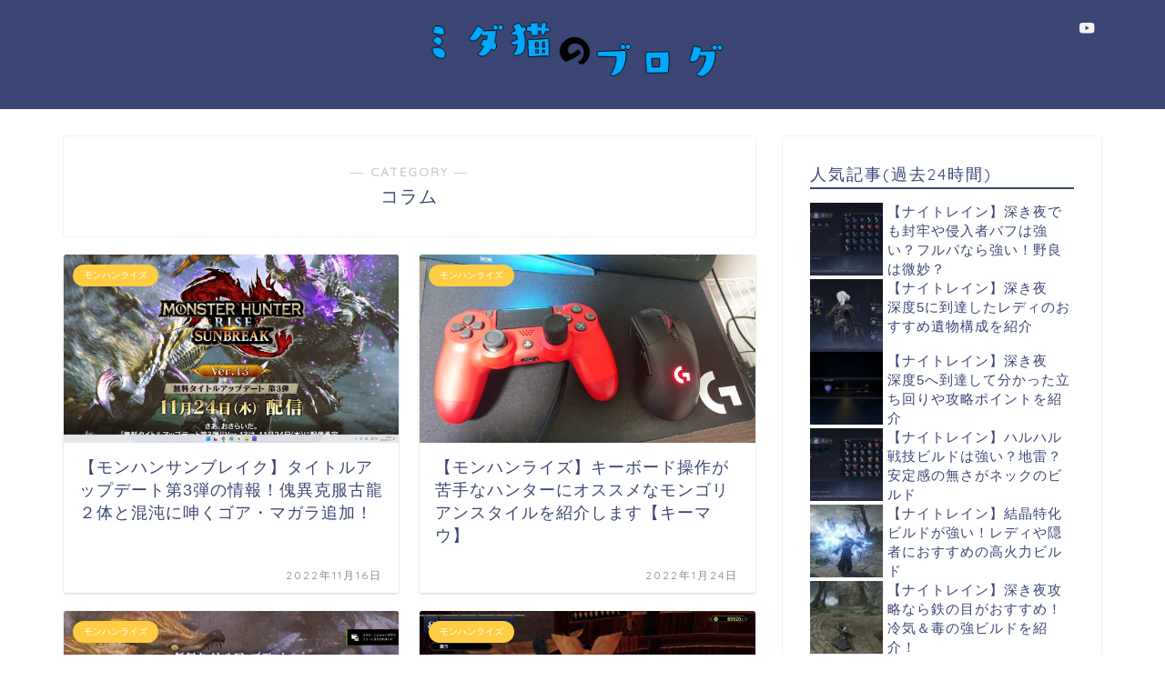

--- FILE ---
content_type: text/html; charset=UTF-8
request_url: https://midaneko.com/category/%E3%83%A2%E3%83%B3%E3%83%8F%E3%83%B3%E3%83%A9%E3%82%A4%E3%82%BA/%E3%82%B3%E3%83%A9%E3%83%A0/
body_size: 16404
content:
<!DOCTYPE html>
<html lang="ja">
<head prefix="og: http://ogp.me/ns# fb: http://ogp.me/ns/fb# article: http://ogp.me/ns/article#">
<meta charset="utf-8">
<meta http-equiv="X-UA-Compatible" content="IE=edge">
<meta name="viewport" content="width=device-width, initial-scale=1">
<!-- ここからOGP -->
<meta property="og:type" content="blog">
<meta property="og:title" content="コラム｜ミダ猫のブログ">
<meta property="og:url" content="https://midaneko.com/category/%e3%83%a2%e3%83%b3%e3%83%8f%e3%83%b3%e3%83%a9%e3%82%a4%e3%82%ba/%e3%82%b3%e3%83%a9%e3%83%a0/">
<meta property="og:description" content="コラム">
<meta property="og:image" content="https://midaneko.com/wp-content/uploads/2022/11/Desktop-Screenshot-2022.11.16-23.02.57.95-min.png">
<meta property="og:site_name" content="ミダ猫のブログ">
<meta property="fb:admins" content="">
<meta name="twitter:card" content="summary">
<!-- ここまでOGP --> 

<meta name="description" itemprop="description" content="コラム" >
<link rel="canonical" href="https://midaneko.com/category/%e3%83%a2%e3%83%b3%e3%83%8f%e3%83%b3%e3%83%a9%e3%82%a4%e3%82%ba/%e3%82%b3%e3%83%a9%e3%83%a0/">
<title>コラム | ミダ猫のブログ</title>

<!-- All in One SEO Pack 3.2.7 によって Michael Torbert の Semper Fi Web Designob_start_detected [-1,-1] -->
<meta name="robots" content="noindex,follow" />

<script type="application/ld+json" class="aioseop-schema">{"@context":"https://schema.org","@graph":[{"@type":"Organization","@id":"https://midaneko.com/#organization","url":"https://midaneko.com/","name":"\u30df\u30c0\u732b\u306e\u30d6\u30ed\u30b0","sameAs":[]},{"@type":"WebSite","@id":"https://midaneko.com/#website","url":"https://midaneko.com/","name":"\u30df\u30c0\u732b\u306e\u30d6\u30ed\u30b0","publisher":{"@id":"https://midaneko.com/#organization"},"potentialAction":{"@type":"SearchAction","target":"https://midaneko.com/?s={search_term_string}","query-input":"required name=search_term_string"}},{"@type":"CollectionPage","@id":"https://midaneko.com/category/%e3%83%a2%e3%83%b3%e3%83%8f%e3%83%b3%e3%83%a9%e3%82%a4%e3%82%ba/%e3%82%b3%e3%83%a9%e3%83%a0/#collectionpage","url":"https://midaneko.com/category/%e3%83%a2%e3%83%b3%e3%83%8f%e3%83%b3%e3%83%a9%e3%82%a4%e3%82%ba/%e3%82%b3%e3%83%a9%e3%83%a0/","inLanguage":"ja","name":"\u30b3\u30e9\u30e0","isPartOf":{"@id":"https://midaneko.com/#website"}}]}</script>
<link rel="canonical" href="https://midaneko.com/category/%e3%83%a2%e3%83%b3%e3%83%8f%e3%83%b3%e3%83%a9%e3%82%a4%e3%82%ba/%e3%82%b3%e3%83%a9%e3%83%a0/" />
<!-- All in One SEO Pack -->
<link rel='dns-prefetch' href='//ajax.googleapis.com' />
<link rel='dns-prefetch' href='//cdnjs.cloudflare.com' />
<link rel='dns-prefetch' href='//use.fontawesome.com' />
<link rel='dns-prefetch' href='//s.w.org' />
<link rel="alternate" type="application/rss+xml" title="ミダ猫のブログ &raquo; フィード" href="https://midaneko.com/feed/" />
<link rel="alternate" type="application/rss+xml" title="ミダ猫のブログ &raquo; コラム カテゴリーのフィード" href="https://midaneko.com/category/%e3%83%a2%e3%83%b3%e3%83%8f%e3%83%b3%e3%83%a9%e3%82%a4%e3%82%ba/%e3%82%b3%e3%83%a9%e3%83%a0/feed/" />
		<script type="text/javascript">
			window._wpemojiSettings = {"baseUrl":"https:\/\/s.w.org\/images\/core\/emoji\/11.2.0\/72x72\/","ext":".png","svgUrl":"https:\/\/s.w.org\/images\/core\/emoji\/11.2.0\/svg\/","svgExt":".svg","source":{"concatemoji":"https:\/\/midaneko.com\/wp-includes\/js\/wp-emoji-release.min.js?ver=5.1.19"}};
			!function(e,a,t){var n,r,o,i=a.createElement("canvas"),p=i.getContext&&i.getContext("2d");function s(e,t){var a=String.fromCharCode;p.clearRect(0,0,i.width,i.height),p.fillText(a.apply(this,e),0,0);e=i.toDataURL();return p.clearRect(0,0,i.width,i.height),p.fillText(a.apply(this,t),0,0),e===i.toDataURL()}function c(e){var t=a.createElement("script");t.src=e,t.defer=t.type="text/javascript",a.getElementsByTagName("head")[0].appendChild(t)}for(o=Array("flag","emoji"),t.supports={everything:!0,everythingExceptFlag:!0},r=0;r<o.length;r++)t.supports[o[r]]=function(e){if(!p||!p.fillText)return!1;switch(p.textBaseline="top",p.font="600 32px Arial",e){case"flag":return s([55356,56826,55356,56819],[55356,56826,8203,55356,56819])?!1:!s([55356,57332,56128,56423,56128,56418,56128,56421,56128,56430,56128,56423,56128,56447],[55356,57332,8203,56128,56423,8203,56128,56418,8203,56128,56421,8203,56128,56430,8203,56128,56423,8203,56128,56447]);case"emoji":return!s([55358,56760,9792,65039],[55358,56760,8203,9792,65039])}return!1}(o[r]),t.supports.everything=t.supports.everything&&t.supports[o[r]],"flag"!==o[r]&&(t.supports.everythingExceptFlag=t.supports.everythingExceptFlag&&t.supports[o[r]]);t.supports.everythingExceptFlag=t.supports.everythingExceptFlag&&!t.supports.flag,t.DOMReady=!1,t.readyCallback=function(){t.DOMReady=!0},t.supports.everything||(n=function(){t.readyCallback()},a.addEventListener?(a.addEventListener("DOMContentLoaded",n,!1),e.addEventListener("load",n,!1)):(e.attachEvent("onload",n),a.attachEvent("onreadystatechange",function(){"complete"===a.readyState&&t.readyCallback()})),(n=t.source||{}).concatemoji?c(n.concatemoji):n.wpemoji&&n.twemoji&&(c(n.twemoji),c(n.wpemoji)))}(window,document,window._wpemojiSettings);
		</script>
		<!-- managing ads with Advanced Ads – https://wpadvancedads.com/ --><script>
					advanced_ads_ready=function(){var fns=[],listener,doc=typeof document==="object"&&document,hack=doc&&doc.documentElement.doScroll,domContentLoaded="DOMContentLoaded",loaded=doc&&(hack?/^loaded|^c/:/^loaded|^i|^c/).test(doc.readyState);if(!loaded&&doc){listener=function(){doc.removeEventListener(domContentLoaded,listener);window.removeEventListener("load",listener);loaded=1;while(listener=fns.shift())listener()};doc.addEventListener(domContentLoaded,listener);window.addEventListener("load",listener)}return function(fn){loaded?setTimeout(fn,0):fns.push(fn)}}();
			</script><style type="text/css">
img.wp-smiley,
img.emoji {
	display: inline !important;
	border: none !important;
	box-shadow: none !important;
	height: 1em !important;
	width: 1em !important;
	margin: 0 .07em !important;
	vertical-align: -0.1em !important;
	background: none !important;
	padding: 0 !important;
}
</style>
	<link rel='stylesheet' id='wp-block-library-css'  href='https://midaneko.com/wp-includes/css/dist/block-library/style.min.css?ver=5.1.19' type='text/css' media='all' />
<link rel='stylesheet' id='contact-form-7-css'  href='https://midaneko.com/wp-content/plugins/contact-form-7/includes/css/styles.css?ver=5.0.1' type='text/css' media='all' />
<link rel='stylesheet' id='dashicons-css'  href='https://midaneko.com/wp-includes/css/dashicons.min.css?ver=5.1.19' type='text/css' media='all' />
<link rel='stylesheet' id='sb-type-std-css'  href='https://midaneko.com/wp-content/plugins/speech-bubble/css/sb-type-std.css?ver=5.1.19' type='text/css' media='all' />
<link rel='stylesheet' id='sb-type-fb-css'  href='https://midaneko.com/wp-content/plugins/speech-bubble/css/sb-type-fb.css?ver=5.1.19' type='text/css' media='all' />
<link rel='stylesheet' id='sb-type-fb-flat-css'  href='https://midaneko.com/wp-content/plugins/speech-bubble/css/sb-type-fb-flat.css?ver=5.1.19' type='text/css' media='all' />
<link rel='stylesheet' id='sb-type-ln-css'  href='https://midaneko.com/wp-content/plugins/speech-bubble/css/sb-type-ln.css?ver=5.1.19' type='text/css' media='all' />
<link rel='stylesheet' id='sb-type-ln-flat-css'  href='https://midaneko.com/wp-content/plugins/speech-bubble/css/sb-type-ln-flat.css?ver=5.1.19' type='text/css' media='all' />
<link rel='stylesheet' id='sb-type-pink-css'  href='https://midaneko.com/wp-content/plugins/speech-bubble/css/sb-type-pink.css?ver=5.1.19' type='text/css' media='all' />
<link rel='stylesheet' id='sb-type-rtail-css'  href='https://midaneko.com/wp-content/plugins/speech-bubble/css/sb-type-rtail.css?ver=5.1.19' type='text/css' media='all' />
<link rel='stylesheet' id='sb-type-drop-css'  href='https://midaneko.com/wp-content/plugins/speech-bubble/css/sb-type-drop.css?ver=5.1.19' type='text/css' media='all' />
<link rel='stylesheet' id='sb-type-think-css'  href='https://midaneko.com/wp-content/plugins/speech-bubble/css/sb-type-think.css?ver=5.1.19' type='text/css' media='all' />
<link rel='stylesheet' id='sb-no-br-css'  href='https://midaneko.com/wp-content/plugins/speech-bubble/css/sb-no-br.css?ver=5.1.19' type='text/css' media='all' />
<link rel='stylesheet' id='toc-screen-css'  href='https://midaneko.com/wp-content/plugins/table-of-contents-plus/screen.min.css?ver=1509' type='text/css' media='all' />
<link rel='stylesheet' id='wordpress-popular-posts-css-css'  href='https://midaneko.com/wp-content/plugins/wordpress-popular-posts/public/css/wpp.css?ver=4.1.2' type='text/css' media='all' />
<link rel='stylesheet' id='parent-style-css'  href='https://midaneko.com/wp-content/themes/jin/style.css?ver=5.1.19' type='text/css' media='all' />
<link rel='stylesheet' id='theme-style-css'  href='https://midaneko.com/wp-content/themes/jin-child/style.css?ver=5.1.19' type='text/css' media='all' />
<link rel='stylesheet' id='fontawesome-style-css'  href='https://use.fontawesome.com/releases/v5.6.3/css/all.css?ver=5.1.19' type='text/css' media='all' />
<link rel='stylesheet' id='swiper-style-css'  href='https://cdnjs.cloudflare.com/ajax/libs/Swiper/4.0.7/css/swiper.min.css?ver=5.1.19' type='text/css' media='all' />
<link rel='stylesheet' id='recent-posts-widget-with-thumbnails-public-style-css'  href='https://midaneko.com/wp-content/plugins/recent-posts-widget-with-thumbnails/public.css?ver=6.5.1' type='text/css' media='all' />
<link rel='stylesheet' id='fancybox-css'  href='https://midaneko.com/wp-content/plugins/easy-fancybox/css/jquery.fancybox.1.3.23.min.css' type='text/css' media='screen' />
<link rel='stylesheet' id='sccss_style-css'  href='https://midaneko.com/?sccss=1&#038;ver=5.1.19' type='text/css' media='all' />
<script>if (document.location.protocol != "https:") {document.location = document.URL.replace(/^http:/i, "https:");}</script><script type='text/javascript'>
/* <![CDATA[ */
var wpp_params = {"sampling_active":"0","sampling_rate":"100","ajax_url":"https:\/\/midaneko.com\/wp-json\/wordpress-popular-posts\/v1\/popular-posts\/","action":"update_views_ajax","ID":"","token":"ca6efaa131","debug":""};
/* ]]> */
</script>
<script type='text/javascript' src='https://midaneko.com/wp-content/plugins/wordpress-popular-posts/public/js/wpp-4.1.0.min.js?ver=4.1.2'></script>
<link rel='https://api.w.org/' href='https://midaneko.com/wp-json/' />
	<style type="text/css" media="all">.shortcode-star-rating{padding:0 0.5em;}.dashicons{font-size:20px;width:auto;height:auto;line-height:normal;text-decoration:inherit;vertical-align:middle;}.shortcode-star-rating [class^="dashicons dashicons-star-"]:before{color:#FCAE00;}.ssr-int{margin-left:0.2em;font-size:13px;vertical-align:middle;color:#333;}/*.shortcode-star-rating:before,.shortcode-star-rating:after{display: block;height:0;visibility:hidden;content:"\0020";}.shortcode-star-rating:after{clear:both;}*/</style>
		<style type="text/css">
		#wrapper {
			background-color: #fff;
			background-image: url();
					}

		.related-entry-headline-text span:before,
		#comment-title span:before,
		#reply-title span:before {
			background-color: #3b4675;
			border-color: #3b4675 !important;
		}

		#breadcrumb:after,
		#page-top a {
			background-color: #3b4675;
		}

		footer {
			background-color: #3b4675;
		}

		.footer-inner a,
		#copyright,
		#copyright-center {
			border-color: #fff !important;
			color: #fff !important;
		}

		#footer-widget-area {
			border-color: #fff !important;
		}

		.page-top-footer a {
			color: #3b4675 !important;
		}

		#breadcrumb ul li,
		#breadcrumb ul li a {
			color: #3b4675 !important;
		}

		body,
		a,
		a:link,
		a:visited,
		.my-profile,
		.widgettitle,
		.tabBtn-mag label {
			color: #3b4675;
		}

		a:hover {
			color: #008db7;
		}

		.widget_nav_menu ul>li>a:before,
		.widget_categories ul>li>a:before,
		.widget_pages ul>li>a:before,
		.widget_recent_entries ul>li>a:before,
		.widget_archive ul>li>a:before,
		.widget_archive form:after,
		.widget_categories form:after,
		.widget_nav_menu ul>li>ul.sub-menu>li>a:before,
		.widget_categories ul>li>.children>li>a:before,
		.widget_pages ul>li>.children>li>a:before,
		.widget_nav_menu ul>li>ul.sub-menu>li>ul.sub-menu li>a:before,
		.widget_categories ul>li>.children>li>.children li>a:before,
		.widget_pages ul>li>.children>li>.children li>a:before {
			color: #3b4675;
		}

		.widget_nav_menu ul .sub-menu .sub-menu li a:before {
			background-color: #3b4675 !important;
		}
		.d--labeling-act-border{
			border-color: rgba(59,70,117,0.18);
		}
		.c--labeling-act.d--labeling-act-solid{
			background-color: rgba(59,70,117,0.06);
		}
		.a--labeling-act{
			color: rgba(59,70,117,0.6);
		}
		.a--labeling-small-act span{
			background-color: rgba(59,70,117,0.21);
		}
		.c--labeling-act.d--labeling-act-strong{
			background-color: rgba(59,70,117,0.045);
		}
		.d--labeling-act-strong .a--labeling-act{
			color: rgba(59,70,117,0.75);
		}


		footer .footer-widget,
		footer .footer-widget a,
		footer .footer-widget ul li,
		.footer-widget.widget_nav_menu ul>li>a:before,
		.footer-widget.widget_categories ul>li>a:before,
		.footer-widget.widget_recent_entries ul>li>a:before,
		.footer-widget.widget_pages ul>li>a:before,
		.footer-widget.widget_archive ul>li>a:before,
		footer .widget_tag_cloud .tagcloud a:before {
			color: #fff !important;
			border-color: #fff !important;
		}

		footer .footer-widget .widgettitle {
			color: #fff !important;
			border-color: #ffcd44 !important;
		}

		footer .widget_nav_menu ul .children .children li a:before,
		footer .widget_categories ul .children .children li a:before,
		footer .widget_nav_menu ul .sub-menu .sub-menu li a:before {
			background-color: #fff !important;
		}

		#drawernav a:hover,
		.post-list-title,
		#prev-next p,
		#toc_container .toc_list li a {
			color: #3b4675 !important;
		}

		#header-box {
			background-color: #3b4675;
		}

		@media (min-width: 768px) {

			#header-box .header-box10-bg:before,
			#header-box .header-box11-bg:before {
				border-radius: 2px;
			}
		}

		@media (min-width: 768px) {
			.top-image-meta {
				margin-top: calc(0px - 30px);
			}
		}

		@media (min-width: 1200px) {
			.top-image-meta {
				margin-top: calc(0px);
			}
		}

		.pickup-contents:before {
			background-color: #3b4675 !important;
		}

		.main-image-text {
			color: #555;
		}

		.main-image-text-sub {
			color: #555;
		}

		@media (min-width: 481px) {
			#site-info {
				padding-top: 15px !important;
				padding-bottom: 15px !important;
			}
		}

		#site-info span a {
			color: #f4f4f4 !important;
		}

		#headmenu .headsns .line a svg {
			fill: #f4f4f4 !important;
		}

		#headmenu .headsns a,
		#headmenu {
			color: #f4f4f4 !important;
			border-color: #f4f4f4 !important;
		}

		.profile-follow .line-sns a svg {
			fill: #3b4675 !important;
		}

		.profile-follow .line-sns a:hover svg {
			fill: #ffcd44 !important;
		}

		.profile-follow a {
			color: #3b4675 !important;
			border-color: #3b4675 !important;
		}

		.profile-follow a:hover,
		#headmenu .headsns a:hover {
			color: #ffcd44 !important;
			border-color: #ffcd44 !important;
		}

		.search-box:hover {
			color: #ffcd44 !important;
			border-color: #ffcd44 !important;
		}

		#header #headmenu .headsns .line a:hover svg {
			fill: #ffcd44 !important;
		}

		.cps-icon-bar,
		#navtoggle:checked+.sp-menu-open .cps-icon-bar {
			background-color: #f4f4f4;
		}

		#nav-container {
			background-color: #fff;
		}

		.menu-box .menu-item svg {
			fill: #f4f4f4;
		}

		#drawernav ul.menu-box>li>a,
		#drawernav2 ul.menu-box>li>a,
		#drawernav3 ul.menu-box>li>a,
		#drawernav4 ul.menu-box>li>a,
		#drawernav5 ul.menu-box>li>a,
		#drawernav ul.menu-box>li.menu-item-has-children:after,
		#drawernav2 ul.menu-box>li.menu-item-has-children:after,
		#drawernav3 ul.menu-box>li.menu-item-has-children:after,
		#drawernav4 ul.menu-box>li.menu-item-has-children:after,
		#drawernav5 ul.menu-box>li.menu-item-has-children:after {
			color: #f4f4f4 !important;
		}

		#drawernav ul.menu-box li a,
		#drawernav2 ul.menu-box li a,
		#drawernav3 ul.menu-box li a,
		#drawernav4 ul.menu-box li a,
		#drawernav5 ul.menu-box li a {
			font-size: 14px !important;
		}

		#drawernav3 ul.menu-box>li {
			color: #3b4675 !important;
		}

		#drawernav4 .menu-box>.menu-item>a:after,
		#drawernav3 .menu-box>.menu-item>a:after,
		#drawernav .menu-box>.menu-item>a:after {
			background-color: #f4f4f4 !important;
		}

		#drawernav2 .menu-box>.menu-item:hover,
		#drawernav5 .menu-box>.menu-item:hover {
			border-top-color: #3b4675 !important;
		}

		.cps-info-bar a {
			background-color: #ffcd44 !important;
		}

		@media (min-width: 768px) {
			.post-list-mag .post-list-item:not(:nth-child(2n)) {
				margin-right: 2.6%;
			}
		}

		@media (min-width: 768px) {

			#tab-1:checked~.tabBtn-mag li [for="tab-1"]:after,
			#tab-2:checked~.tabBtn-mag li [for="tab-2"]:after,
			#tab-3:checked~.tabBtn-mag li [for="tab-3"]:after,
			#tab-4:checked~.tabBtn-mag li [for="tab-4"]:after {
				border-top-color: #3b4675 !important;
			}

			.tabBtn-mag label {
				border-bottom-color: #3b4675 !important;
			}
		}

		#tab-1:checked~.tabBtn-mag li [for="tab-1"],
		#tab-2:checked~.tabBtn-mag li [for="tab-2"],
		#tab-3:checked~.tabBtn-mag li [for="tab-3"],
		#tab-4:checked~.tabBtn-mag li [for="tab-4"],
		#prev-next a.next:after,
		#prev-next a.prev:after,
		.more-cat-button a:hover span:before {
			background-color: #3b4675 !important;
		}


		.swiper-slide .post-list-cat,
		.post-list-mag .post-list-cat,
		.post-list-mag3col .post-list-cat,
		.post-list-mag-sp1col .post-list-cat,
		.swiper-pagination-bullet-active,
		.pickup-cat,
		.post-list .post-list-cat,
		#breadcrumb .bcHome a:hover span:before,
		.popular-item:nth-child(1) .pop-num,
		.popular-item:nth-child(2) .pop-num,
		.popular-item:nth-child(3) .pop-num {
			background-color: #ffcd44 !important;
		}

		.sidebar-btn a,
		.profile-sns-menu {
			background-color: #ffcd44 !important;
		}

		.sp-sns-menu a,
		.pickup-contents-box a:hover .pickup-title {
			border-color: #3b4675 !important;
			color: #3b4675 !important;
		}

		.pro-line svg {
			fill: #3b4675 !important;
		}

		.cps-post-cat a,
		.meta-cat,
		.popular-cat {
			background-color: #ffcd44 !important;
			border-color: #ffcd44 !important;
		}

		.tagicon,
		.tag-box a,
		#toc_container .toc_list>li,
		#toc_container .toc_title {
			color: #3b4675 !important;
		}

		.widget_tag_cloud a::before {
			color: #3b4675 !important;
		}

		.tag-box a,
		#toc_container:before {
			border-color: #3b4675 !important;
		}

		.cps-post-cat a:hover {
			color: #008db7 !important;
		}

		.pagination li:not([class*="current"]) a:hover,
		.widget_tag_cloud a:hover {
			background-color: #3b4675 !important;
		}

		.pagination li:not([class*="current"]) a:hover {
			opacity: 0.5 !important;
		}

		.pagination li.current a {
			background-color: #3b4675 !important;
			border-color: #3b4675 !important;
		}

		.nextpage a:hover span {
			color: #3b4675 !important;
			border-color: #3b4675 !important;
		}

		.cta-content:before {
			background-color: #6FBFCA !important;
		}

		.cta-text,
		.info-title {
			color: #fff !important;
		}

		#footer-widget-area.footer_style1 .widgettitle {
			border-color: #ffcd44 !important;
		}

		.sidebar_style1 .widgettitle,
		.sidebar_style5 .widgettitle {
			border-color: #3b4675 !important;
		}

		.sidebar_style2 .widgettitle,
		.sidebar_style4 .widgettitle,
		.sidebar_style6 .widgettitle,
		#home-bottom-widget .widgettitle,
		#home-top-widget .widgettitle,
		#post-bottom-widget .widgettitle,
		#post-top-widget .widgettitle {
			background-color: #3b4675 !important;
		}

		#home-bottom-widget .widget_search .search-box input[type="submit"],
		#home-top-widget .widget_search .search-box input[type="submit"],
		#post-bottom-widget .widget_search .search-box input[type="submit"],
		#post-top-widget .widget_search .search-box input[type="submit"] {
			background-color: #ffcd44 !important;
		}

		.tn-logo-size {
			font-size: 30% !important;
		}

		@media (min-width: 481px) {
			.tn-logo-size img {
				width: calc(30%*0.5) !important;
			}
		}

		@media (min-width: 768px) {
			.tn-logo-size img {
				width: calc(30%*2.2) !important;
			}
		}

		@media (min-width: 1200px) {
			.tn-logo-size img {
				width: 30% !important;
			}
		}

		.sp-logo-size {
			font-size: 100% !important;
		}

		.sp-logo-size img {
			width: 100% !important;
		}

		.cps-post-main ul>li:before,
		.cps-post-main ol>li:before {
			background-color: #ffcd44 !important;
		}

		.profile-card .profile-title {
			background-color: #3b4675 !important;
		}

		.profile-card {
			border-color: #3b4675 !important;
		}

		.cps-post-main a {
			color: #008db7;
		}

		.cps-post-main .marker {
			background: -webkit-linear-gradient(transparent 60%, #ffcedb 0%);
			background: linear-gradient(transparent 60%, #ffcedb 0%);
		}

		.cps-post-main .marker2 {
			background: -webkit-linear-gradient(transparent 60%, #a9eaf2 0%);
			background: linear-gradient(transparent 60%, #a9eaf2 0%);
		}

		.cps-post-main .jic-sc {
			color: #e9546b;
		}


		.simple-box1 {
			border-color: #ef9b9b !important;
		}

		.simple-box2 {
			border-color: #f2bf7d !important;
		}

		.simple-box3 {
			border-color: #b5e28a !important;
		}

		.simple-box4 {
			border-color: #7badd8 !important;
		}

		.simple-box4:before {
			background-color: #7badd8;
		}

		.simple-box5 {
			border-color: #e896c7 !important;
		}

		.simple-box5:before {
			background-color: #e896c7;
		}

		.simple-box6 {
			background-color: #fffdef !important;
		}

		.simple-box7 {
			border-color: #def1f9 !important;
		}

		.simple-box7:before {
			background-color: #def1f9 !important;
		}

		.simple-box8 {
			border-color: #96ddc1 !important;
		}

		.simple-box8:before {
			background-color: #96ddc1 !important;
		}

		.simple-box9:before {
			background-color: #e1c0e8 !important;
		}

		.simple-box9:after {
			border-color: #e1c0e8 #e1c0e8 #fff #fff !important;
		}

		.kaisetsu-box1:before,
		.kaisetsu-box1-title {
			background-color: #ffb49e !important;
		}

		.kaisetsu-box2 {
			border-color: #89c2f4 !important;
		}

		.kaisetsu-box2-title {
			background-color: #89c2f4 !important;
		}

		.kaisetsu-box4 {
			border-color: #ea91a9 !important;
		}

		.kaisetsu-box4-title {
			background-color: #ea91a9 !important;
		}

		.kaisetsu-box5:before {
			background-color: #57b3ba !important;
		}

		.kaisetsu-box5-title {
			background-color: #57b3ba !important;
		}

		.concept-box1 {
			border-color: #85db8f !important;
		}

		.concept-box1:after {
			background-color: #85db8f !important;
		}

		.concept-box1:before {
			content: "ポイント" !important;
			color: #85db8f !important;
		}

		.concept-box2 {
			border-color: #f7cf6a !important;
		}

		.concept-box2:after {
			background-color: #f7cf6a !important;
		}

		.concept-box2:before {
			content: "注意点" !important;
			color: #f7cf6a !important;
		}

		.concept-box3 {
			border-color: #86cee8 !important;
		}

		.concept-box3:after {
			background-color: #86cee8 !important;
		}

		.concept-box3:before {
			content: "良い例" !important;
			color: #86cee8 !important;
		}

		.concept-box4 {
			border-color: #ed8989 !important;
		}

		.concept-box4:after {
			background-color: #ed8989 !important;
		}

		.concept-box4:before {
			content: "悪い例" !important;
			color: #ed8989 !important;
		}

		.concept-box5 {
			border-color: #9e9e9e !important;
		}

		.concept-box5:after {
			background-color: #9e9e9e !important;
		}

		.concept-box5:before {
			content: "参考" !important;
			color: #9e9e9e !important;
		}

		.concept-box6 {
			border-color: #8eaced !important;
		}

		.concept-box6:after {
			background-color: #8eaced !important;
		}

		.concept-box6:before {
			content: "メモ" !important;
			color: #8eaced !important;
		}

		.innerlink-box1,
		.blog-card {
			border-color: #73bc9b !important;
		}

		.innerlink-box1-title {
			background-color: #73bc9b !important;
			border-color: #73bc9b !important;
		}

		.innerlink-box1:before,
		.blog-card-hl-box {
			background-color: #73bc9b !important;
		}

		.jin-ac-box01-title::after {
			color: #3b4675;
		}

		.color-button01 a,
		.color-button01 a:hover,
		.color-button01:before {
			background-color: #008db7 !important;
		}

		.top-image-btn-color a,
		.top-image-btn-color a:hover,
		.top-image-btn-color:before {
			background-color: #ffcd44 !important;
		}

		.color-button02 a,
		.color-button02 a:hover,
		.color-button02:before {
			background-color: #d9333f !important;
		}

		.color-button01-big a,
		.color-button01-big a:hover,
		.color-button01-big:before {
			background-color: #3296d1 !important;
		}

		.color-button01-big a,
		.color-button01-big:before {
			border-radius: 5px !important;
		}

		.color-button01-big a {
			padding-top: 20px !important;
			padding-bottom: 20px !important;
		}

		.color-button02-big a,
		.color-button02-big a:hover,
		.color-button02-big:before {
			background-color: #83d159 !important;
		}

		.color-button02-big a,
		.color-button02-big:before {
			border-radius: 5px !important;
		}

		.color-button02-big a {
			padding-top: 20px !important;
			padding-bottom: 20px !important;
		}

		.color-button01-big {
			width: 75% !important;
		}

		.color-button02-big {
			width: 75% !important;
		}

		.top-image-btn-color:before,
		.color-button01:before,
		.color-button02:before,
		.color-button01-big:before,
		.color-button02-big:before {
			bottom: -1px;
			left: -1px;
			width: 100%;
			height: 100%;
			border-radius: 6px;
			box-shadow: 0px 1px 5px 0px rgba(0, 0, 0, 0.25);
			-webkit-transition: all .4s;
			transition: all .4s;
		}

		.top-image-btn-color a:hover,
		.color-button01 a:hover,
		.color-button02 a:hover,
		.color-button01-big a:hover,
		.color-button02-big a:hover {
			-webkit-transform: translateY(2px);
			transform: translateY(2px);
			-webkit-filter: brightness(0.95);
			filter: brightness(0.95);
		}

		.top-image-btn-color:hover:before,
		.color-button01:hover:before,
		.color-button02:hover:before,
		.color-button01-big:hover:before,
		.color-button02-big:hover:before {
			-webkit-transform: translateY(2px);
			transform: translateY(2px);
			box-shadow: none !important;
		}

		.h2-style01 h2,
		.h2-style02 h2:before,
		.h2-style03 h2,
		.h2-style04 h2:before,
		.h2-style05 h2,
		.h2-style07 h2:before,
		.h2-style07 h2:after,
		.h3-style03 h3:before,
		.h3-style02 h3:before,
		.h3-style05 h3:before,
		.h3-style07 h3:before,
		.h2-style08 h2:after,
		.h2-style10 h2:before,
		.h2-style10 h2:after,
		.h3-style02 h3:after,
		.h4-style02 h4:before {
			background-color: #3b4675 !important;
		}

		.h3-style01 h3,
		.h3-style04 h3,
		.h3-style05 h3,
		.h3-style06 h3,
		.h4-style01 h4,
		.h2-style02 h2,
		.h2-style08 h2,
		.h2-style08 h2:before,
		.h2-style09 h2,
		.h4-style03 h4 {
			border-color: #3b4675 !important;
		}

		.h2-style05 h2:before {
			border-top-color: #3b4675 !important;
		}

		.h2-style06 h2:before,
		.sidebar_style3 .widgettitle:after {
			background-image: linear-gradient(-45deg,
					transparent 25%,
					#3b4675 25%,
					#3b4675 50%,
					transparent 50%,
					transparent 75%,
					#3b4675 75%,
					#3b4675);
		}

		.jin-h2-icons.h2-style02 h2 .jic:before,
		.jin-h2-icons.h2-style04 h2 .jic:before,
		.jin-h2-icons.h2-style06 h2 .jic:before,
		.jin-h2-icons.h2-style07 h2 .jic:before,
		.jin-h2-icons.h2-style08 h2 .jic:before,
		.jin-h2-icons.h2-style09 h2 .jic:before,
		.jin-h2-icons.h2-style10 h2 .jic:before,
		.jin-h3-icons.h3-style01 h3 .jic:before,
		.jin-h3-icons.h3-style02 h3 .jic:before,
		.jin-h3-icons.h3-style03 h3 .jic:before,
		.jin-h3-icons.h3-style04 h3 .jic:before,
		.jin-h3-icons.h3-style05 h3 .jic:before,
		.jin-h3-icons.h3-style06 h3 .jic:before,
		.jin-h3-icons.h3-style07 h3 .jic:before,
		.jin-h4-icons.h4-style01 h4 .jic:before,
		.jin-h4-icons.h4-style02 h4 .jic:before,
		.jin-h4-icons.h4-style03 h4 .jic:before,
		.jin-h4-icons.h4-style04 h4 .jic:before {
			color: #3b4675;
		}

		@media all and (-ms-high-contrast:none) {

			*::-ms-backdrop,
			.color-button01:before,
			.color-button02:before,
			.color-button01-big:before,
			.color-button02-big:before {
				background-color: #595857 !important;
			}
		}

		.jin-lp-h2 h2,
		.jin-lp-h2 h2 {
			background-color: transparent !important;
			border-color: transparent !important;
			color: #3b4675 !important;
		}

		.jincolumn-h3style2 {
			border-color: #3b4675 !important;
		}

		.jinlph2-style1 h2:first-letter {
			color: #3b4675 !important;
		}

		.jinlph2-style2 h2,
		.jinlph2-style3 h2 {
			border-color: #3b4675 !important;
		}

		.jin-photo-title .jin-fusen1-down,
		.jin-photo-title .jin-fusen1-even,
		.jin-photo-title .jin-fusen1-up {
			border-left-color: #3b4675;
		}

		.jin-photo-title .jin-fusen2,
		.jin-photo-title .jin-fusen3 {
			background-color: #3b4675;
		}

		.jin-photo-title .jin-fusen2:before,
		.jin-photo-title .jin-fusen3:before {
			border-top-color: #3b4675;
		}

		.has-huge-font-size {
			font-size: 42px !important;
		}

		.has-large-font-size {
			font-size: 36px !important;
		}

		.has-medium-font-size {
			font-size: 20px !important;
		}

		.has-normal-font-size {
			font-size: 16px !important;
		}

		.has-small-font-size {
			font-size: 13px !important;
		}
	</style>
<link rel="icon" href="https://midaneko.com/wp-content/uploads/2019/07/cropped-mida-1-32x32.png" sizes="32x32" />
<link rel="icon" href="https://midaneko.com/wp-content/uploads/2019/07/cropped-mida-1-192x192.png" sizes="192x192" />
<link rel="apple-touch-icon-precomposed" href="https://midaneko.com/wp-content/uploads/2019/07/cropped-mida-1-180x180.png" />
<meta name="msapplication-TileImage" content="https://midaneko.com/wp-content/uploads/2019/07/cropped-mida-1-270x270.png" />
	
<!--カエレバCSS-->
<link href="https://midaneko.com/wp-content/themes/jin/css/kaereba.css" rel="stylesheet" />
<!--アプリーチCSS-->

<!-- Global site tag (gtag.js) - Google Analytics -->
<script async src="https://www.googletagmanager.com/gtag/js?id=UA-122482339-1"></script>
<script>
  window.dataLayer = window.dataLayer || [];
  function gtag(){dataLayer.push(arguments);}
  gtag('js', new Date());

  gtag('config', 'UA-122482339-1');
</script>

<script type="text/javascript" language="javascript">
    var vc_pid = "890770001";
</script><script type="text/javascript" src="//aml.valuecommerce.com/vcdal.js" async></script>
</head>
<body data-rsssl=1 class="archive category category-157" id="nofont-style">
<div id="wrapper">

		
	<div id="scroll-content" class="animate">
	
		<!--ヘッダー-->

								
<div id="header-box" class="tn_on header-box animate">
	<div id="header" class="header-type2 header animate">
		
		<div id="site-info" class="ef">
							<span class="tn-logo-size"><a href='https://midaneko.com/' title='ミダ猫のブログ' rel='home'><img src='https://midaneko.com/wp-content/uploads/2026/01/head.png' alt='ミダ猫のブログ'></a></span>
					</div>

	
				<div id="headmenu">
			<span class="headsns tn_sns_on">
																					<span class="youtube">
					<a href="https://www.youtube.com/channel/UCKeTFuUgyqXL_-H0tCV0TUQ"><i class="jic-type jin-ifont-youtube" aria-hidden="true"></i></a>
					</span>
					
									

			</span>
			<span class="headsearch tn_search_off">
				<form class="search-box" role="search" method="get" id="searchform" action="https://midaneko.com/">
	<input type="search" placeholder="" class="text search-text" value="" name="s" id="s">
	<input type="submit" id="searchsubmit" value="&#xe931;">
</form>
			</span>
		</div>
		
	</div>
	
		
</div>

		
		
		<!--ヘッダー-->

		<div class="clearfix"></div>

			
														
		
	<div id="contents">
		
		<!--メインコンテンツ-->
							<main id="main-contents" class="main-contents article_style1 animate" itemscope itemtype="https://schema.org/Blog">
				<section class="cps-post-box hentry">
					<header class="archive-post-header">
						<span class="archive-title-sub ef">― CATEGORY ―</span>
						<h1 class="archive-title entry-title" itemprop="headline">コラム</h1>
						<div class="cps-post-meta vcard">
							<span class="writer fn" itemprop="author" itemscope itemtype="https://schema.org/Person"><span itemprop="name">ミダ猫</span></span>
							<span class="cps-post-date-box" style="display: none;">
										<span class="cps-post-date"><i class="jic jin-ifont-watch" aria-hidden="true"></i>&nbsp;<time class="entry-date date published updated" datetime="2022-11-16T23:51:16+09:00">2022年11月16日</time></span>
								</span>
						</div>
					</header>
				</section>

				<section class="entry-content archive-box">
					<div class="toppost-list-box-simple">

	<div class="post-list-mag">
				<article class="post-list-item" itemscope itemtype="https://schema.org/BlogPosting">
	<a class="post-list-link" rel="bookmark" href="https://midaneko.com/%e3%80%90%e3%83%a2%e3%83%b3%e3%83%8f%e3%83%b3%e3%82%b5%e3%83%b3%e3%83%96%e3%83%ac%e3%82%a4%e3%82%af%e3%80%91%e3%82%bf%e3%82%a4%e3%83%88%e3%83%ab%e3%82%a2%e3%83%83%e3%83%97%e3%83%87%e3%83%bc%e3%83%88/" itemprop='mainEntityOfPage'>
		<div class="post-list-inner">
			<div class="post-list-thumb" itemprop="image" itemscope itemtype="https://schema.org/ImageObject">
															<img src="https://midaneko.com/wp-content/uploads/2022/11/Desktop-Screenshot-2022.11.16-23.48.37.61-min-640x360.png" class="attachment-small_size size-small_size wp-post-image" alt="" width ="368" height ="207" />						<meta itemprop="url" content="https://midaneko.com/wp-content/uploads/2022/11/Desktop-Screenshot-2022.11.16-23.48.37.61-min-640x360.png">
						<meta itemprop="width" content="640">
						<meta itemprop="height" content="360">
												</div>
			<div class="post-list-meta vcard">
								<span class="post-list-cat category-%e3%83%a2%e3%83%b3%e3%83%8f%e3%83%b3%e3%83%a9%e3%82%a4%e3%82%ba" style="background-color:!important;" itemprop="keywords">モンハンライズ</span>
				
				<h2 class="post-list-title entry-title" itemprop="headline">【モンハンサンブレイク】タイトルアップデート第3弾の情報！傀異克服古龍２体と混沌に呻くゴア・マガラ追加！</h2>

									<span class="post-list-date date updated ef" itemprop="datePublished dateModified" datetime="2022-11-16" content="2022-11-16">2022年11月16日</span>
				
				<span class="writer fn" itemprop="author" itemscope itemtype="https://schema.org/Person"><span itemprop="name">ミダ猫</span></span>

				<div class="post-list-publisher" itemprop="publisher" itemscope itemtype="https://schema.org/Organization">
					<span itemprop="logo" itemscope itemtype="https://schema.org/ImageObject">
						<span itemprop="url">https://midaneko.com/wp-content/uploads/2026/01/head.png</span>
					</span>
					<span itemprop="name">ミダ猫のブログ</span>
				</div>
			</div>
		</div>
	</a>
</article>				<article class="post-list-item" itemscope itemtype="https://schema.org/BlogPosting">
	<a class="post-list-link" rel="bookmark" href="https://midaneko.com/%e3%80%90%e3%83%a2%e3%83%b3%e3%83%8f%e3%83%b3%e3%83%a9%e3%82%a4%e3%82%ba%e3%80%91%e3%82%ad%e3%83%bc%e3%83%9c%e3%83%bc%e3%83%89%e6%93%8d%e4%bd%9c%e3%81%8c%e8%8b%a6%e6%89%8b%e3%81%aa%e3%83%8f%e3%83%b3/" itemprop='mainEntityOfPage'>
		<div class="post-list-inner">
			<div class="post-list-thumb" itemprop="image" itemscope itemtype="https://schema.org/ImageObject">
															<img src="https://midaneko.com/wp-content/uploads/2022/01/FJ2oSqMVcAAWnKm-640x360.jpg" class="attachment-small_size size-small_size wp-post-image" alt="" width ="368" height ="207" />						<meta itemprop="url" content="https://midaneko.com/wp-content/uploads/2022/01/FJ2oSqMVcAAWnKm-640x360.jpg">
						<meta itemprop="width" content="640">
						<meta itemprop="height" content="360">
												</div>
			<div class="post-list-meta vcard">
								<span class="post-list-cat category-%e3%83%a2%e3%83%b3%e3%83%8f%e3%83%b3%e3%83%a9%e3%82%a4%e3%82%ba" style="background-color:!important;" itemprop="keywords">モンハンライズ</span>
				
				<h2 class="post-list-title entry-title" itemprop="headline">【モンハンライズ】キーボード操作が苦手なハンターにオススメなモンゴリアンスタイルを紹介します【キーマウ】</h2>

									<span class="post-list-date date updated ef" itemprop="datePublished dateModified" datetime="2022-01-24" content="2022-01-24">2022年1月24日</span>
				
				<span class="writer fn" itemprop="author" itemscope itemtype="https://schema.org/Person"><span itemprop="name">ミダ猫</span></span>

				<div class="post-list-publisher" itemprop="publisher" itemscope itemtype="https://schema.org/Organization">
					<span itemprop="logo" itemscope itemtype="https://schema.org/ImageObject">
						<span itemprop="url">https://midaneko.com/wp-content/uploads/2026/01/head.png</span>
					</span>
					<span itemprop="name">ミダ猫のブログ</span>
				</div>
			</div>
		</div>
	</a>
</article>				<article class="post-list-item" itemscope itemtype="https://schema.org/BlogPosting">
	<a class="post-list-link" rel="bookmark" href="https://midaneko.com/%e3%80%90%e3%83%a2%e3%83%b3%e3%83%8f%e3%83%b3%e3%83%a9%e3%82%a4%e3%82%ba%e3%80%91ver3-0%e3%81%a7%e5%a5%87%e3%81%97%e3%81%8d%e8%b5%ab%e8%80%80%e3%81%ae%e3%83%90%e3%83%ab%e3%83%95%e3%82%a1%e3%83%ab/" itemprop='mainEntityOfPage'>
		<div class="post-list-inner">
			<div class="post-list-thumb" itemprop="image" itemscope itemtype="https://schema.org/ImageObject">
															<img src="https://midaneko.com/wp-content/uploads/2021/05/Desktop-Screenshot-2021.05.26-23.10.24.79-min-640x360.png" class="attachment-small_size size-small_size wp-post-image" alt="" width ="368" height ="207" />						<meta itemprop="url" content="https://midaneko.com/wp-content/uploads/2021/05/Desktop-Screenshot-2021.05.26-23.10.24.79-min-640x360.png">
						<meta itemprop="width" content="640">
						<meta itemprop="height" content="360">
												</div>
			<div class="post-list-meta vcard">
								<span class="post-list-cat category-%e3%83%a2%e3%83%b3%e3%83%8f%e3%83%b3%e3%83%a9%e3%82%a4%e3%82%ba" style="background-color:!important;" itemprop="keywords">モンハンライズ</span>
				
				<h2 class="post-list-title entry-title" itemprop="headline">【モンハンライズ】Ver3.0で奇しき赫耀のバルファルクが追加！ヌシジンオウガも登場！</h2>

									<span class="post-list-date date updated ef" itemprop="datePublished dateModified" datetime="2021-05-26" content="2021-05-26">2021年5月26日</span>
				
				<span class="writer fn" itemprop="author" itemscope itemtype="https://schema.org/Person"><span itemprop="name">ミダ猫</span></span>

				<div class="post-list-publisher" itemprop="publisher" itemscope itemtype="https://schema.org/Organization">
					<span itemprop="logo" itemscope itemtype="https://schema.org/ImageObject">
						<span itemprop="url">https://midaneko.com/wp-content/uploads/2026/01/head.png</span>
					</span>
					<span itemprop="name">ミダ猫のブログ</span>
				</div>
			</div>
		</div>
	</a>
</article>				<article class="post-list-item" itemscope itemtype="https://schema.org/BlogPosting">
	<a class="post-list-link" rel="bookmark" href="https://midaneko.com/%e3%80%90%e3%83%a2%e3%83%b3%e3%83%8f%e3%83%b3%e3%83%a9%e3%82%a4%e3%82%ba%e3%80%91%e3%83%9e%e3%82%ab%e9%8c%ac%e9%87%91%e3%81%a7%e7%84%a1%e7%90%86%e3%81%ab%e7%a5%9e%e8%ad%b7%e7%9f%b3%e3%82%92%e7%8b%99/" itemprop='mainEntityOfPage'>
		<div class="post-list-inner">
			<div class="post-list-thumb" itemprop="image" itemscope itemtype="https://schema.org/ImageObject">
															<img src="https://midaneko.com/wp-content/uploads/2021/05/E1-qsTcVcAAnf09-640x360.jpg" class="attachment-small_size size-small_size wp-post-image" alt="" width ="368" height ="207" />						<meta itemprop="url" content="https://midaneko.com/wp-content/uploads/2021/05/E1-qsTcVcAAnf09-640x360.jpg">
						<meta itemprop="width" content="640">
						<meta itemprop="height" content="360">
												</div>
			<div class="post-list-meta vcard">
								<span class="post-list-cat category-%e3%83%a2%e3%83%b3%e3%83%8f%e3%83%b3%e3%83%a9%e3%82%a4%e3%82%ba" style="background-color:!important;" itemprop="keywords">モンハンライズ</span>
				
				<h2 class="post-list-title entry-title" itemprop="headline">【モンハンライズ】マカ錬金で無理に神護石を狙わなくてもいい気がしている今日この頃</h2>

									<span class="post-list-date date updated ef" itemprop="datePublished dateModified" datetime="2021-05-22" content="2021-05-22">2021年5月22日</span>
				
				<span class="writer fn" itemprop="author" itemscope itemtype="https://schema.org/Person"><span itemprop="name">ミダ猫</span></span>

				<div class="post-list-publisher" itemprop="publisher" itemscope itemtype="https://schema.org/Organization">
					<span itemprop="logo" itemscope itemtype="https://schema.org/ImageObject">
						<span itemprop="url">https://midaneko.com/wp-content/uploads/2026/01/head.png</span>
					</span>
					<span itemprop="name">ミダ猫のブログ</span>
				</div>
			</div>
		</div>
	</a>
</article>				<article class="post-list-item" itemscope itemtype="https://schema.org/BlogPosting">
	<a class="post-list-link" rel="bookmark" href="https://midaneko.com/%e3%80%90%e3%83%a2%e3%83%b3%e3%83%8f%e3%83%b3%e3%83%a9%e3%82%a4%e3%82%ba%e3%80%91%e3%82%ac%e3%83%ab%e3%82%af%e7%84%a1%e3%81%97%e3%81%a7%e3%82%aa%e3%83%88%e3%83%a2%e3%82%92%e3%82%a2%e3%82%a4%e3%83%ab/" itemprop='mainEntityOfPage'>
		<div class="post-list-inner">
			<div class="post-list-thumb" itemprop="image" itemscope itemtype="https://schema.org/ImageObject">
															<img src="https://midaneko.com/wp-content/uploads/2021/04/EzQin-fVcAAVOOy-640x360.jpg" class="attachment-small_size size-small_size wp-post-image" alt="" width ="368" height ="207" />						<meta itemprop="url" content="https://midaneko.com/wp-content/uploads/2021/04/EzQin-fVcAAVOOy-640x360.jpg">
						<meta itemprop="width" content="640">
						<meta itemprop="height" content="360">
												</div>
			<div class="post-list-meta vcard">
								<span class="post-list-cat category-%e3%83%a2%e3%83%b3%e3%83%8f%e3%83%b3%e3%83%a9%e3%82%a4%e3%82%ba" style="background-color:!important;" itemprop="keywords">モンハンライズ</span>
				
				<h2 class="post-list-title entry-title" itemprop="headline">【モンハンライズ】ガルク無しでオトモをアイルー2匹にしたら狩りが楽になったのでオススメかも</h2>

									<span class="post-list-date date updated ef" itemprop="datePublished dateModified" datetime="2021-04-20" content="2021-04-20">2021年4月20日</span>
				
				<span class="writer fn" itemprop="author" itemscope itemtype="https://schema.org/Person"><span itemprop="name">ミダ猫</span></span>

				<div class="post-list-publisher" itemprop="publisher" itemscope itemtype="https://schema.org/Organization">
					<span itemprop="logo" itemscope itemtype="https://schema.org/ImageObject">
						<span itemprop="url">https://midaneko.com/wp-content/uploads/2026/01/head.png</span>
					</span>
					<span itemprop="name">ミダ猫のブログ</span>
				</div>
			</div>
		</div>
	</a>
</article>				<article class="post-list-item" itemscope itemtype="https://schema.org/BlogPosting">
	<a class="post-list-link" rel="bookmark" href="https://midaneko.com/%e3%80%90%e3%83%a2%e3%83%b3%e3%83%8f%e3%83%b3%e3%83%a9%e3%82%a4%e3%82%ba%e3%80%91%e7%89%b9%e5%ae%9a%e3%81%ae%e7%b4%a0%e6%9d%90%e3%82%92%e9%9b%86%e3%82%81%e3%82%8b%e3%81%aa%e3%82%89%e7%a0%b4%e5%a3%8a/" itemprop='mainEntityOfPage'>
		<div class="post-list-inner">
			<div class="post-list-thumb" itemprop="image" itemscope itemtype="https://schema.org/ImageObject">
															<img src="https://midaneko.com/wp-content/uploads/2021/04/EzQMTeKUUAM_74y-640x360.jpg" class="attachment-small_size size-small_size wp-post-image" alt="" width ="368" height ="207" />						<meta itemprop="url" content="https://midaneko.com/wp-content/uploads/2021/04/EzQMTeKUUAM_74y-640x360.jpg">
						<meta itemprop="width" content="640">
						<meta itemprop="height" content="360">
												</div>
			<div class="post-list-meta vcard">
								<span class="post-list-cat category-%e3%83%a2%e3%83%b3%e3%83%8f%e3%83%b3%e3%83%a9%e3%82%a4%e3%82%ba" style="background-color:!important;" itemprop="keywords">モンハンライズ</span>
				
				<h2 class="post-list-title entry-title" itemprop="headline">【モンハンライズ】特定の素材を集めるなら破壊王＋部位破壊マラソンがおすすめ！</h2>

									<span class="post-list-date date updated ef" itemprop="datePublished dateModified" datetime="2021-04-18" content="2021-04-18">2021年4月18日</span>
				
				<span class="writer fn" itemprop="author" itemscope itemtype="https://schema.org/Person"><span itemprop="name">ミダ猫</span></span>

				<div class="post-list-publisher" itemprop="publisher" itemscope itemtype="https://schema.org/Organization">
					<span itemprop="logo" itemscope itemtype="https://schema.org/ImageObject">
						<span itemprop="url">https://midaneko.com/wp-content/uploads/2026/01/head.png</span>
					</span>
					<span itemprop="name">ミダ猫のブログ</span>
				</div>
			</div>
		</div>
	</a>
</article>				<article class="post-list-item" itemscope itemtype="https://schema.org/BlogPosting">
	<a class="post-list-link" rel="bookmark" href="https://midaneko.com/%e3%80%90%e3%83%a2%e3%83%b3%e3%83%8f%e3%83%b3%e3%83%a9%e3%82%a4%e3%82%ba%e3%80%91%e3%83%9e%e3%82%ab%e9%8c%ac%e9%87%91%e3%83%9e%e3%83%a9%e3%82%bd%e3%83%b3%e3%81%af%e6%9c%88%e8%99%b9%e3%81%8b%e5%b9%bd/" itemprop='mainEntityOfPage'>
		<div class="post-list-inner">
			<div class="post-list-thumb" itemprop="image" itemscope itemtype="https://schema.org/ImageObject">
															<img src="https://midaneko.com/wp-content/uploads/2021/04/EydwYUCUYAUA24J-640x360.jpg" class="attachment-small_size size-small_size wp-post-image" alt="" width ="368" height ="207" />						<meta itemprop="url" content="https://midaneko.com/wp-content/uploads/2021/04/EydwYUCUYAUA24J-640x360.jpg">
						<meta itemprop="width" content="640">
						<meta itemprop="height" content="360">
												</div>
			<div class="post-list-meta vcard">
								<span class="post-list-cat category-%e3%83%a2%e3%83%b3%e3%83%8f%e3%83%b3%e3%83%a9%e3%82%a4%e3%82%ba" style="background-color:!important;" itemprop="keywords">モンハンライズ</span>
				
				<h2 class="post-list-title entry-title" itemprop="headline">【モンハンライズ】マカ錬金マラソンは月虹か幽玄のどちらがオススメなのか</h2>

									<span class="post-list-date date updated ef" itemprop="datePublished dateModified" datetime="2021-04-09" content="2021-04-09">2021年4月9日</span>
				
				<span class="writer fn" itemprop="author" itemscope itemtype="https://schema.org/Person"><span itemprop="name">ミダ猫</span></span>

				<div class="post-list-publisher" itemprop="publisher" itemscope itemtype="https://schema.org/Organization">
					<span itemprop="logo" itemscope itemtype="https://schema.org/ImageObject">
						<span itemprop="url">https://midaneko.com/wp-content/uploads/2026/01/head.png</span>
					</span>
					<span itemprop="name">ミダ猫のブログ</span>
				</div>
			</div>
		</div>
	</a>
</article>				<article class="post-list-item" itemscope itemtype="https://schema.org/BlogPosting">
	<a class="post-list-link" rel="bookmark" href="https://midaneko.com/%e3%80%90%e3%83%a2%e3%83%b3%e3%83%8f%e3%83%b3%e3%83%a9%e3%82%a4%e3%82%ba%e3%80%91%e4%ba%a4%e6%98%93%e8%88%b9%e3%83%bb%e3%82%aa%e3%83%88%e3%83%a2%e9%9a%a0%e5%af%86%e9%9a%8a%e3%83%bb%e3%83%9e%e3%82%ab/" itemprop='mainEntityOfPage'>
		<div class="post-list-inner">
			<div class="post-list-thumb" itemprop="image" itemscope itemtype="https://schema.org/ImageObject">
															<img src="https://midaneko.com/wp-content/uploads/2021/04/EyTbIOsVcAI4vbr-640x360.jpg" class="attachment-small_size size-small_size wp-post-image" alt="" width ="368" height ="207" />						<meta itemprop="url" content="https://midaneko.com/wp-content/uploads/2021/04/EyTbIOsVcAI4vbr-640x360.jpg">
						<meta itemprop="width" content="640">
						<meta itemprop="height" content="360">
												</div>
			<div class="post-list-meta vcard">
								<span class="post-list-cat category-%e3%83%a2%e3%83%b3%e3%83%8f%e3%83%b3%e3%83%a9%e3%82%a4%e3%82%ba" style="background-color:!important;" itemprop="keywords">モンハンライズ</span>
				
				<h2 class="post-list-title entry-title" itemprop="headline">【モンハンライズ】交易船・オトモ隠密隊・マカ錬金をすぐに進める方法</h2>

									<span class="post-list-date date updated ef" itemprop="datePublished dateModified" datetime="2021-04-07" content="2021-04-07">2021年4月7日</span>
				
				<span class="writer fn" itemprop="author" itemscope itemtype="https://schema.org/Person"><span itemprop="name">ミダ猫</span></span>

				<div class="post-list-publisher" itemprop="publisher" itemscope itemtype="https://schema.org/Organization">
					<span itemprop="logo" itemscope itemtype="https://schema.org/ImageObject">
						<span itemprop="url">https://midaneko.com/wp-content/uploads/2026/01/head.png</span>
					</span>
					<span itemprop="name">ミダ猫のブログ</span>
				</div>
			</div>
		</div>
	</a>
</article>		
		<section class="pager-top">
					</section>
	</div>
</div>				</section>
				
															</main>
				<!--サイドバー-->
<div id="sidebar" class="sideber sidebar_style1 animate" role="complementary" itemscope itemtype="https://schema.org/WPSideBar">
		
	
<div id="wpp-2" class="widget popular-posts">
<div class="widgettitle ef">人気記事(過去24時間)</div><!-- cached -->
<!-- WordPress Popular Posts -->

<ul class="wpp-list wpp-list-with-thumbnails">
<li>
<a href="https://midaneko.com/%e3%80%90%e3%83%8a%e3%82%a4%e3%83%88%e3%83%ac%e3%82%a4%e3%83%b3%e3%80%91%e6%b7%b1%e3%81%8d%e5%a4%9c%e3%81%a7%e3%82%82%e5%b0%81%e7%89%a2%e3%82%84%e4%be%b5%e5%85%a5%e8%80%85%e3%83%90%e3%83%95%e3%81%af/" title="【ナイトレイン】深き夜でも封牢や侵入者バフは強い？フルパなら強い！野良は微妙？" target="_self"><img src="https://midaneko.com/wp-content/uploads/wordpress-popular-posts/10120-featured-80x80.jpg" width="80" height="80" alt="【ナイトレイン】深き夜でも封牢や侵入者バフは強い？フルパなら強い！野良は微妙？" class="wpp-thumbnail wpp_cached_thumb wpp_featured" /></a>
<a href="https://midaneko.com/%e3%80%90%e3%83%8a%e3%82%a4%e3%83%88%e3%83%ac%e3%82%a4%e3%83%b3%e3%80%91%e6%b7%b1%e3%81%8d%e5%a4%9c%e3%81%a7%e3%82%82%e5%b0%81%e7%89%a2%e3%82%84%e4%be%b5%e5%85%a5%e8%80%85%e3%83%90%e3%83%95%e3%81%af/" title="【ナイトレイン】深き夜でも封牢や侵入者バフは強い？フルパなら強い！野良は微妙？" class="wpp-post-title" target="_self">【ナイトレイン】深き夜でも封牢や侵入者バフは強い？フルパなら強い！野良は微妙？</a>
</li>
<li>
<a href="https://midaneko.com/%e3%80%90%e3%83%8a%e3%82%a4%e3%83%88%e3%83%ac%e3%82%a4%e3%83%b3%e3%80%91%e6%b7%b1%e3%81%8d%e5%a4%9c%e3%80%80%e6%b7%b1%e5%ba%a65%e3%81%ab%e5%88%b0%e9%81%94%e3%81%97%e3%81%9f%e3%83%ac%e3%83%87%e3%82%a3/" title="【ナイトレイン】深き夜　深度5に到達したレディのおすすめ遺物構成を紹介" target="_self"><img src="https://midaneko.com/wp-content/uploads/wordpress-popular-posts/10128-featured-80x80.jpg" width="80" height="80" alt="【ナイトレイン】深き夜　深度5に到達したレディのおすすめ遺物構成を紹介" class="wpp-thumbnail wpp_cached_thumb wpp_featured" /></a>
<a href="https://midaneko.com/%e3%80%90%e3%83%8a%e3%82%a4%e3%83%88%e3%83%ac%e3%82%a4%e3%83%b3%e3%80%91%e6%b7%b1%e3%81%8d%e5%a4%9c%e3%80%80%e6%b7%b1%e5%ba%a65%e3%81%ab%e5%88%b0%e9%81%94%e3%81%97%e3%81%9f%e3%83%ac%e3%83%87%e3%82%a3/" title="【ナイトレイン】深き夜　深度5に到達したレディのおすすめ遺物構成を紹介" class="wpp-post-title" target="_self">【ナイトレイン】深き夜　深度5に到達したレディのおすすめ遺物構成を紹介</a>
</li>
<li>
<a href="https://midaneko.com/%e3%80%90%e3%83%8a%e3%82%a4%e3%83%88%e3%83%ac%e3%82%a4%e3%83%b3%e3%80%91%e6%b7%b1%e3%81%8d%e5%a4%9c%e3%80%80%e6%b7%b1%e5%ba%a65%e3%81%b8%e5%88%b0%e9%81%94%e3%81%97%e3%81%a6%e5%88%86%e3%81%8b%e3%81%a3/" title="【ナイトレイン】深き夜　深度5へ到達して分かった立ち回りや攻略ポイントを紹介" target="_self"><img src="https://midaneko.com/wp-content/uploads/wordpress-popular-posts/10146-featured-80x80.jpg" width="80" height="80" alt="【ナイトレイン】深き夜　深度5へ到達して分かった立ち回りや攻略ポイントを紹介" class="wpp-thumbnail wpp_cached_thumb wpp_featured" /></a>
<a href="https://midaneko.com/%e3%80%90%e3%83%8a%e3%82%a4%e3%83%88%e3%83%ac%e3%82%a4%e3%83%b3%e3%80%91%e6%b7%b1%e3%81%8d%e5%a4%9c%e3%80%80%e6%b7%b1%e5%ba%a65%e3%81%b8%e5%88%b0%e9%81%94%e3%81%97%e3%81%a6%e5%88%86%e3%81%8b%e3%81%a3/" title="【ナイトレイン】深き夜　深度5へ到達して分かった立ち回りや攻略ポイントを紹介" class="wpp-post-title" target="_self">【ナイトレイン】深き夜　深度5へ到達して分かった立ち回りや攻略ポイントを紹介</a>
</li>
<li>
<a href="https://midaneko.com/%e3%80%90%e3%83%8a%e3%82%a4%e3%83%88%e3%83%ac%e3%82%a4%e3%83%b3%e3%80%91%e3%83%8f%e3%83%ab%e3%83%8f%e3%83%ab%e6%88%a6%e6%8a%80%e3%83%93%e3%83%ab%e3%83%89%e3%81%af%e5%bc%b7%e3%81%84%ef%bc%9f%e5%9c%b0/" title="【ナイトレイン】ハルハル戦技ビルドは強い？地雷？安定感の無さがネックのビルド" target="_self"><img src="https://midaneko.com/wp-content/uploads/wordpress-popular-posts/10227-featured-80x80.jpg" width="80" height="80" alt="【ナイトレイン】ハルハル戦技ビルドは強い？地雷？安定感の無さがネックのビルド" class="wpp-thumbnail wpp_cached_thumb wpp_featured" /></a>
<a href="https://midaneko.com/%e3%80%90%e3%83%8a%e3%82%a4%e3%83%88%e3%83%ac%e3%82%a4%e3%83%b3%e3%80%91%e3%83%8f%e3%83%ab%e3%83%8f%e3%83%ab%e6%88%a6%e6%8a%80%e3%83%93%e3%83%ab%e3%83%89%e3%81%af%e5%bc%b7%e3%81%84%ef%bc%9f%e5%9c%b0/" title="【ナイトレイン】ハルハル戦技ビルドは強い？地雷？安定感の無さがネックのビルド" class="wpp-post-title" target="_self">【ナイトレイン】ハルハル戦技ビルドは強い？地雷？安定感の無さがネックのビルド</a>
</li>
<li>
<a href="https://midaneko.com/%e3%80%90%e3%83%8a%e3%82%a4%e3%83%88%e3%83%ac%e3%82%a4%e3%83%b3%e3%80%91%e7%b5%90%e6%99%b6%e7%89%b9%e5%8c%96%e3%83%93%e3%83%ab%e3%83%89%e3%81%8c%e5%bc%b7%e3%81%84%ef%bc%81%e3%83%ac%e3%83%87%e3%82%a3/" title="【ナイトレイン】結晶特化ビルドが強い！レディや隠者におすすめの高火力ビルド" target="_self"><img src="https://midaneko.com/wp-content/uploads/wordpress-popular-posts/10106-featured-80x80.jpg" width="80" height="80" alt="【ナイトレイン】結晶特化ビルドが強い！レディや隠者におすすめの高火力ビルド" class="wpp-thumbnail wpp_cached_thumb wpp_featured" /></a>
<a href="https://midaneko.com/%e3%80%90%e3%83%8a%e3%82%a4%e3%83%88%e3%83%ac%e3%82%a4%e3%83%b3%e3%80%91%e7%b5%90%e6%99%b6%e7%89%b9%e5%8c%96%e3%83%93%e3%83%ab%e3%83%89%e3%81%8c%e5%bc%b7%e3%81%84%ef%bc%81%e3%83%ac%e3%83%87%e3%82%a3/" title="【ナイトレイン】結晶特化ビルドが強い！レディや隠者におすすめの高火力ビルド" class="wpp-post-title" target="_self">【ナイトレイン】結晶特化ビルドが強い！レディや隠者におすすめの高火力ビルド</a>
</li>
<li>
<a href="https://midaneko.com/%e3%80%90%e3%83%8a%e3%82%a4%e3%83%88%e3%83%ac%e3%82%a4%e3%83%b3%e3%80%91%e6%b7%b1%e3%81%8d%e5%a4%9c%e6%94%bb%e7%95%a5%e3%81%aa%e3%82%89%e9%89%84%e3%81%ae%e7%9b%ae%e3%81%8c%e3%81%8a%e3%81%99%e3%81%99/" title="【ナイトレイン】深き夜攻略なら鉄の目がおすすめ！冷気＆毒の強ビルドを紹介！" target="_self"><img src="https://midaneko.com/wp-content/uploads/wordpress-popular-posts/10064-featured-80x80.jpg" width="80" height="80" alt="【ナイトレイン】深き夜攻略なら鉄の目がおすすめ！冷気＆毒の強ビルドを紹介！" class="wpp-thumbnail wpp_cached_thumb wpp_featured" /></a>
<a href="https://midaneko.com/%e3%80%90%e3%83%8a%e3%82%a4%e3%83%88%e3%83%ac%e3%82%a4%e3%83%b3%e3%80%91%e6%b7%b1%e3%81%8d%e5%a4%9c%e6%94%bb%e7%95%a5%e3%81%aa%e3%82%89%e9%89%84%e3%81%ae%e7%9b%ae%e3%81%8c%e3%81%8a%e3%81%99%e3%81%99/" title="【ナイトレイン】深き夜攻略なら鉄の目がおすすめ！冷気＆毒の強ビルドを紹介！" class="wpp-post-title" target="_self">【ナイトレイン】深き夜攻略なら鉄の目がおすすめ！冷気＆毒の強ビルドを紹介！</a>
</li>
<li>
<a href="https://midaneko.com/%e3%80%90%e3%82%aa%e3%82%af%e3%83%88%e3%83%a92%e3%80%91%e7%b5%b6%e5%af%be%e3%81%ab%e8%a6%9a%e3%81%88%e3%81%a6%e3%81%8a%e3%81%8d%e3%81%9f%e3%81%84%ef%bc%81%e3%83%92%e3%82%ab%e3%83%aa%e3%81%ae%e3%81%8a/" title="【オクトラ2】絶対に覚えておきたい！ヒカリのおすすめ覚えた技11選" target="_self"><img src="https://midaneko.com/wp-content/uploads/wordpress-popular-posts/8342-featured-80x80.jpg" width="80" height="80" alt="【オクトラ2】絶対に覚えておきたい！ヒカリのおすすめ覚えた技11選" class="wpp-thumbnail wpp_cached_thumb wpp_featured" /></a>
<a href="https://midaneko.com/%e3%80%90%e3%82%aa%e3%82%af%e3%83%88%e3%83%a92%e3%80%91%e7%b5%b6%e5%af%be%e3%81%ab%e8%a6%9a%e3%81%88%e3%81%a6%e3%81%8a%e3%81%8d%e3%81%9f%e3%81%84%ef%bc%81%e3%83%92%e3%82%ab%e3%83%aa%e3%81%ae%e3%81%8a/" title="【オクトラ2】絶対に覚えておきたい！ヒカリのおすすめ覚えた技11選" class="wpp-post-title" target="_self">【オクトラ2】絶対に覚えておきたい！ヒカリのおすすめ覚えた技11選</a>
</li>
<li>
<a href="https://midaneko.com/%e3%80%90%e3%83%8a%e3%82%a4%e3%83%88%e3%83%ac%e3%82%a4%e3%83%b3%e3%80%91%e7%84%a1%e9%a0%bc%e6%bc%a2%e3%81%a7%e6%b7%b1%e3%81%8d%e5%a4%9c%e3%81%aa%e3%82%89%e6%8b%b3%e3%83%93%e3%83%ab%e3%83%89%e3%81%8c/" title="【ナイトレイン】無頼漢で深き夜なら拳ビルドがおすすめ！強靭削りが強い" target="_self"><img src="https://midaneko.com/wp-content/uploads/wordpress-popular-posts/10098-featured-80x80.jpg" width="80" height="80" alt="【ナイトレイン】無頼漢で深き夜なら拳ビルドがおすすめ！強靭削りが強い" class="wpp-thumbnail wpp_cached_thumb wpp_featured" /></a>
<a href="https://midaneko.com/%e3%80%90%e3%83%8a%e3%82%a4%e3%83%88%e3%83%ac%e3%82%a4%e3%83%b3%e3%80%91%e7%84%a1%e9%a0%bc%e6%bc%a2%e3%81%a7%e6%b7%b1%e3%81%8d%e5%a4%9c%e3%81%aa%e3%82%89%e6%8b%b3%e3%83%93%e3%83%ab%e3%83%89%e3%81%8c/" title="【ナイトレイン】無頼漢で深き夜なら拳ビルドがおすすめ！強靭削りが強い" class="wpp-post-title" target="_self">【ナイトレイン】無頼漢で深き夜なら拳ビルドがおすすめ！強靭削りが強い</a>
</li>
<li>
<a href="https://midaneko.com/%e3%80%90%e3%82%aa%e3%82%af%e3%83%88%e3%83%a92%e3%80%91%e8%a3%8f%e6%8a%80%ef%bc%81%e3%81%bf%e3%82%93%e3%81%aa%e3%81%a7%e3%81%91%e3%81%97%e3%81%8b%e3%81%91%e3%82%8b%e3%83%90%e3%82%b0%e3%81%8c%e5%bc%b7/" title="【オクトラ2】裏技！みんなでけしかけるバグが強力！裏ボスも簡単にクリア可能" target="_self"><img src="https://midaneko.com/wp-content/uploads/wordpress-popular-posts/8366-featured-80x80.jpg" width="80" height="80" alt="【オクトラ2】裏技！みんなでけしかけるバグが強力！裏ボスも簡単にクリア可能" class="wpp-thumbnail wpp_cached_thumb wpp_featured" /></a>
<a href="https://midaneko.com/%e3%80%90%e3%82%aa%e3%82%af%e3%83%88%e3%83%a92%e3%80%91%e8%a3%8f%e6%8a%80%ef%bc%81%e3%81%bf%e3%82%93%e3%81%aa%e3%81%a7%e3%81%91%e3%81%97%e3%81%8b%e3%81%91%e3%82%8b%e3%83%90%e3%82%b0%e3%81%8c%e5%bc%b7/" title="【オクトラ2】裏技！みんなでけしかけるバグが強力！裏ボスも簡単にクリア可能" class="wpp-post-title" target="_self">【オクトラ2】裏技！みんなでけしかけるバグが強力！裏ボスも簡単にクリア可能</a>
</li>
<li>
<a href="https://midaneko.com/%e3%80%90%e3%83%a2%e3%83%b3%e3%83%8f%e3%83%b3%e3%82%b5%e3%83%b3%e3%83%96%e3%83%ac%e3%82%a4%e3%82%af%e3%80%91%e5%82%80%e7%95%b0%e8%a8%8e%e7%a9%b6%e3%82%af%e3%82%a8%e3%81%ae%e6%9c%80%e9%ab%98%e5%8a%b9/" title="【モンハンサンブレイク】傀異討究クエの最高効率、ディアバゼルの入手方法は？" target="_self"><img src="https://midaneko.com/wp-content/uploads/wordpress-popular-posts/7579-featured-80x80.jpg" width="80" height="80" alt="【モンハンサンブレイク】傀異討究クエの最高効率、ディアバゼルの入手方法は？" class="wpp-thumbnail wpp_cached_thumb wpp_featured" /></a>
<a href="https://midaneko.com/%e3%80%90%e3%83%a2%e3%83%b3%e3%83%8f%e3%83%b3%e3%82%b5%e3%83%b3%e3%83%96%e3%83%ac%e3%82%a4%e3%82%af%e3%80%91%e5%82%80%e7%95%b0%e8%a8%8e%e7%a9%b6%e3%82%af%e3%82%a8%e3%81%ae%e6%9c%80%e9%ab%98%e5%8a%b9/" title="【モンハンサンブレイク】傀異討究クエの最高効率、ディアバゼルの入手方法は？" class="wpp-post-title" target="_self">【モンハンサンブレイク】傀異討究クエの最高効率、ディアバゼルの入手方法は？</a>
</li>
</ul>

</div>
<div id="categories-2" class="widget widget_categories"><div class="widgettitle ef">カテゴリー</div>		<ul>
				<li class="cat-item cat-item-178"><a href="https://midaneko.com/category/%e3%83%8a%e3%82%a4%e3%83%88%e3%83%ac%e3%82%a4%e3%83%b3/" >ナイトレイン <span class="count">15</span></a>
</li>
	<li class="cat-item cat-item-175"><a href="https://midaneko.com/category/%e3%83%a2%e3%83%b3%e3%83%8f%e3%83%b3%e3%83%af%e3%82%a4%e3%83%ab%e3%82%ba/" >モンハンワイルズ <span class="count">54</span></a>
</li>
	<li class="cat-item cat-item-146 current-cat-parent current-cat-ancestor"><a href="https://midaneko.com/category/%e3%83%a2%e3%83%b3%e3%83%8f%e3%83%b3%e3%83%a9%e3%82%a4%e3%82%ba/" >モンハンライズ <span class="count">224</span></a>
<ul class='children'>
	<li class="cat-item cat-item-155"><a href="https://midaneko.com/category/%e3%83%a2%e3%83%b3%e3%83%8f%e3%83%b3%e3%83%a9%e3%82%a4%e3%82%ba/%e8%a3%85%e5%82%99%e3%80%80%e7%b4%b9%e4%bb%8b/" >装備紹介 <span class="count">99</span></a>
</li>
	<li class="cat-item cat-item-154"><a href="https://midaneko.com/category/%e3%83%a2%e3%83%b3%e3%83%8f%e3%83%b3%e3%83%a9%e3%82%a4%e3%82%ba/%e3%82%af%e3%82%a8%e3%82%b9%e3%83%88%e6%94%bb%e7%95%a5-%e3%83%a2%e3%83%b3%e3%83%8f%e3%83%b3%e3%83%a9%e3%82%a4%e3%82%ba/" >クエスト攻略 <span class="count">38</span></a>
</li>
	<li class="cat-item cat-item-158"><a href="https://midaneko.com/category/%e3%83%a2%e3%83%b3%e3%83%8f%e3%83%b3%e3%83%a9%e3%82%a4%e3%82%ba/%e3%82%b9%e3%82%ad%e3%83%ab%e8%a7%a3%e8%aa%ac%e3%83%bb%e6%a4%9c%e8%a8%bc/" >スキル解説・検証 <span class="count">40</span></a>
</li>
	<li class="cat-item cat-item-149"><a href="https://midaneko.com/category/%e3%83%a2%e3%83%b3%e3%83%8f%e3%83%b3%e3%83%a9%e3%82%a4%e3%82%ba/%e3%83%a9%e3%82%a4%e3%83%88%e3%83%9c%e3%82%a6%e3%82%ac%e3%83%b3/" >ライトボウガン <span class="count">84</span></a>
</li>
	<li class="cat-item cat-item-168"><a href="https://midaneko.com/category/%e3%83%a2%e3%83%b3%e3%83%8f%e3%83%b3%e3%83%a9%e3%82%a4%e3%82%ba/%e3%83%a9%e3%83%b3%e3%82%b9/" >ランス <span class="count">1</span></a>
</li>
	<li class="cat-item cat-item-150"><a href="https://midaneko.com/category/%e3%83%a2%e3%83%b3%e3%83%8f%e3%83%b3%e3%83%a9%e3%82%a4%e3%82%ba/%e3%83%98%e3%83%93%e3%82%a3%e3%83%9c%e3%82%a6%e3%82%ac%e3%83%b3/" >ヘビィボウガン <span class="count">25</span></a>
</li>
	<li class="cat-item cat-item-156"><a href="https://midaneko.com/category/%e3%83%a2%e3%83%b3%e3%83%8f%e3%83%b3%e3%83%a9%e3%82%a4%e3%82%ba/%e5%bc%93/" >弓 <span class="count">5</span></a>
</li>
	<li class="cat-item cat-item-151"><a href="https://midaneko.com/category/%e3%83%a2%e3%83%b3%e3%83%8f%e3%83%b3%e3%83%a9%e3%82%a4%e3%82%ba/%e5%a4%a7%e5%89%a3/" >大剣 <span class="count">10</span></a>
</li>
	<li class="cat-item cat-item-159"><a href="https://midaneko.com/category/%e3%83%a2%e3%83%b3%e3%83%8f%e3%83%b3%e3%83%a9%e3%82%a4%e3%82%ba/%e5%a4%aa%e5%88%80/" >太刀 <span class="count">5</span></a>
</li>
	<li class="cat-item cat-item-169"><a href="https://midaneko.com/category/%e3%83%a2%e3%83%b3%e3%83%8f%e3%83%b3%e3%83%a9%e3%82%a4%e3%82%ba/%e5%8f%8c%e5%89%a3/" >双剣 <span class="count">3</span></a>
</li>
	<li class="cat-item cat-item-170"><a href="https://midaneko.com/category/%e3%83%a2%e3%83%b3%e3%83%8f%e3%83%b3%e3%83%a9%e3%82%a4%e3%82%ba/%e3%82%ac%e3%83%b3%e3%83%a9%e3%83%b3%e3%82%b9/" >ガンランス <span class="count">1</span></a>
</li>
	<li class="cat-item cat-item-153"><a href="https://midaneko.com/category/%e3%83%a2%e3%83%b3%e3%83%8f%e3%83%b3%e3%83%a9%e3%82%a4%e3%82%ba/%e7%8b%a9%e7%8c%9f%e7%ac%9b/" >狩猟笛 <span class="count">1</span></a>
</li>
	<li class="cat-item cat-item-152"><a href="https://midaneko.com/category/%e3%83%a2%e3%83%b3%e3%83%8f%e3%83%b3%e3%83%a9%e3%82%a4%e3%82%ba/%e3%82%b9%e3%83%a9%e3%83%83%e3%82%b7%e3%83%a5%e3%82%a2%e3%83%83%e3%82%af%e3%82%b9/" >スラッシュアックス <span class="count">12</span></a>
</li>
	<li class="cat-item cat-item-164"><a href="https://midaneko.com/category/%e3%83%a2%e3%83%b3%e3%83%8f%e3%83%b3%e3%83%a9%e3%82%a4%e3%82%ba/%e3%83%81%e3%83%a3%e3%83%bc%e3%82%b8%e3%82%a2%e3%83%83%e3%82%af%e3%82%b9/" >チャージアックス <span class="count">1</span></a>
</li>
	<li class="cat-item cat-item-162"><a href="https://midaneko.com/category/%e3%83%a2%e3%83%b3%e3%83%8f%e3%83%b3%e3%83%a9%e3%82%a4%e3%82%ba/%e3%83%97%e3%83%ac%e3%82%a4%e6%97%a5%e8%a8%98/" >プレイ日記 <span class="count">9</span></a>
</li>
	<li class="cat-item cat-item-157 current-cat"><a href="https://midaneko.com/category/%e3%83%a2%e3%83%b3%e3%83%8f%e3%83%b3%e3%83%a9%e3%82%a4%e3%82%ba/%e3%82%b3%e3%83%a9%e3%83%a0/" >コラム <span class="count">8</span></a>
</li>
</ul>
</li>
	<li class="cat-item cat-item-122"><a href="https://midaneko.com/category/%e3%83%a2%e3%83%b3%e3%83%8f%e3%83%b3/" >モンハンワールド <span class="count">257</span></a>
<ul class='children'>
	<li class="cat-item cat-item-124"><a href="https://midaneko.com/category/%e3%83%a2%e3%83%b3%e3%83%8f%e3%83%b3/%e8%a3%85%e5%82%99%e7%b4%b9%e4%bb%8b/" >装備紹介 <span class="count">138</span></a>
</li>
	<li class="cat-item cat-item-125"><a href="https://midaneko.com/category/%e3%83%a2%e3%83%b3%e3%83%8f%e3%83%b3/%e3%82%af%e3%82%a8%e3%82%b9%e3%83%88%e6%94%bb%e7%95%a5/" >クエスト攻略 <span class="count">74</span></a>
</li>
	<li class="cat-item cat-item-126"><a href="https://midaneko.com/category/%e3%83%a2%e3%83%b3%e3%83%8f%e3%83%b3/%e3%81%8a%e3%81%99%e3%81%99%e3%82%81%e6%83%85%e5%a0%b1/" >おすすめ情報 <span class="count">61</span></a>
</li>
	<li class="cat-item cat-item-135"><a href="https://midaneko.com/category/%e3%83%a2%e3%83%b3%e3%83%8f%e3%83%b3/%e3%83%a0%e3%83%95%e3%82%a7%e3%83%88%e3%83%bb%e3%82%b8%e3%83%bc%e3%83%b4%e3%82%a1%e6%94%bb%e7%95%a5/" >ムフェト・ジーヴァ攻略 <span class="count">14</span></a>
</li>
	<li class="cat-item cat-item-142"><a href="https://midaneko.com/category/%e3%83%a2%e3%83%b3%e3%83%8f%e3%83%b3/%e8%a6%9a%e9%86%92%e6%ad%a6%e5%99%a8/" >覚醒武器 <span class="count">16</span></a>
</li>
</ul>
</li>
	<li class="cat-item cat-item-172"><a href="https://midaneko.com/category/%e3%82%b9%e3%83%88%e3%83%aa%e3%83%bc%e3%83%88%e3%83%95%e3%82%a1%e3%82%a4%e3%82%bf%e3%83%bc%ef%bc%96/" >ストリートファイター６ <span class="count">12</span></a>
</li>
	<li class="cat-item cat-item-177"><a href="https://midaneko.com/category/%e3%83%9d%e3%82%b1%e3%83%9d%e3%82%b1/" >ポケポケ <span class="count">4</span></a>
</li>
	<li class="cat-item cat-item-163"><a href="https://midaneko.com/category/%e3%82%a8%e3%83%ab%e3%83%87%e3%83%b3%e3%83%aa%e3%83%b3%e3%82%b0/" >エルデンリング <span class="count">54</span></a>
</li>
	<li class="cat-item cat-item-171"><a href="https://midaneko.com/category/%e3%82%bc%e3%83%ab%e3%83%80%e3%81%ae%e4%bc%9d%e8%aa%ac%e3%80%80%e3%83%86%e3%82%a3%e3%82%a2%e3%83%bc%e3%82%ba%e3%82%aa%e3%83%96%e3%82%ad%e3%83%b3%e3%82%b0%e3%83%80%e3%83%a0/" >ゼルダの伝説　ティアーズオブキングダム <span class="count">8</span></a>
</li>
	<li class="cat-item cat-item-166"><a href="https://midaneko.com/category/%e3%82%aa%e3%82%af%e3%83%88%e3%83%91%e3%82%b9%e3%83%88%e3%83%a9%e3%83%99%e3%83%a9%e3%83%bc%ef%bc%92/" >オクトパストラベラー２ <span class="count">13</span></a>
</li>
	<li class="cat-item cat-item-167"><a href="https://midaneko.com/category/wo-long-fallen-dynasty/" >Wo Long Fallen Dynasty <span class="count">3</span></a>
</li>
	<li class="cat-item cat-item-174"><a href="https://midaneko.com/category/%e3%83%91%e3%83%ab%e3%83%af%e3%83%bc%e3%83%ab%e3%83%89/" >パルワールド <span class="count">5</span></a>
</li>
	<li class="cat-item cat-item-145"><a href="https://midaneko.com/category/%e5%a4%a9%e7%a9%82%e3%81%ae%e3%82%b5%e3%82%af%e3%83%8a%e3%83%92%e3%83%a1/" >天穂のサクナヒメ <span class="count">10</span></a>
</li>
	<li class="cat-item cat-item-165"><a href="https://midaneko.com/category/%e3%83%9e%e3%82%a4%e3%82%af%e3%83%a9/" >マイクラ <span class="count">1</span></a>
</li>
	<li class="cat-item cat-item-160"><a href="https://midaneko.com/category/%e3%83%9d%e3%82%b1%e3%83%a2%e3%83%b3%e3%83%a6%e3%83%8a%e3%82%a4%e3%83%88/" >ポケモンユナイト <span class="count">1</span></a>
</li>
	<li class="cat-item cat-item-140"><a href="https://midaneko.com/category/%e4%bb%81%e7%8e%8b2/" >仁王2 <span class="count">30</span></a>
</li>
	<li class="cat-item cat-item-143"><a href="https://midaneko.com/category/%e3%83%87%e3%83%83%e3%83%89%e3%83%90%e3%82%a4%e3%83%87%e3%82%a4%e3%83%a9%e3%82%a4%e3%83%88/" >デッドバイデイライト <span class="count">7</span></a>
</li>
	<li class="cat-item cat-item-139"><a href="https://midaneko.com/category/%e3%82%b0%e3%83%a9%e3%83%96%e3%83%abvs/" >グラブルVS <span class="count">8</span></a>
</li>
	<li class="cat-item cat-item-147"><a href="https://midaneko.com/category/apex/" >APEX <span class="count">3</span></a>
</li>
	<li class="cat-item cat-item-173"><a href="https://midaneko.com/category/%e3%82%a2%e3%83%bc%e3%83%9e%e3%83%bc%e3%83%89%e3%82%b3%e3%82%a26/" >アーマードコア6 <span class="count">1</span></a>
</li>
	<li class="cat-item cat-item-161"><a href="https://midaneko.com/category/%e3%83%92%e3%83%8e%e3%82%ab%e3%83%9f%e8%a1%80%e9%a2%a8%e8%ad%9a/" >ヒノカミ血風譚 <span class="count">1</span></a>
</li>
	<li class="cat-item cat-item-148"><a href="https://midaneko.com/category/%e3%82%ae%e3%83%ab%e3%83%86%e3%82%a3%e3%82%ae%e3%82%a2%e3%82%b9%e3%83%88%e3%83%a9%e3%82%a4%e3%83%96/" >ギルティギアストライブ <span class="count">1</span></a>
</li>
	<li class="cat-item cat-item-141"><a href="https://midaneko.com/category/ff7%e3%83%aa%e3%83%a1%e3%82%a4%e3%82%af/" >FF7リメイク <span class="count">1</span></a>
</li>
	<li class="cat-item cat-item-130"><a href="https://midaneko.com/category/%e5%91%a8%e8%be%ba%e6%a9%9f%e5%99%a8/" >PC/周辺機器/その他 <span class="count">28</span></a>
</li>
		</ul>
			</div><div id="archives-3" class="widget widget_archive"><div class="widgettitle ef">Archive</div>		<ul>
				<li><a href='https://midaneko.com/2026/01/'>2026年1月 <span class="count">2</span></a></li>
	<li><a href='https://midaneko.com/2025/12/'>2025年12月 <span class="count">2</span></a></li>
	<li><a href='https://midaneko.com/2025/11/'>2025年11月 <span class="count">4</span></a></li>
	<li><a href='https://midaneko.com/2025/10/'>2025年10月 <span class="count">2</span></a></li>
	<li><a href='https://midaneko.com/2025/09/'>2025年9月 <span class="count">5</span></a></li>
	<li><a href='https://midaneko.com/2025/08/'>2025年8月 <span class="count">3</span></a></li>
	<li><a href='https://midaneko.com/2025/07/'>2025年7月 <span class="count">7</span></a></li>
	<li><a href='https://midaneko.com/2025/06/'>2025年6月 <span class="count">1</span></a></li>
	<li><a href='https://midaneko.com/2025/05/'>2025年5月 <span class="count">3</span></a></li>
	<li><a href='https://midaneko.com/2025/04/'>2025年4月 <span class="count">8</span></a></li>
	<li><a href='https://midaneko.com/2025/03/'>2025年3月 <span class="count">25</span></a></li>
	<li><a href='https://midaneko.com/2025/02/'>2025年2月 <span class="count">2</span></a></li>
	<li><a href='https://midaneko.com/2024/12/'>2024年12月 <span class="count">3</span></a></li>
	<li><a href='https://midaneko.com/2024/11/'>2024年11月 <span class="count">4</span></a></li>
	<li><a href='https://midaneko.com/2024/10/'>2024年10月 <span class="count">4</span></a></li>
	<li><a href='https://midaneko.com/2024/09/'>2024年9月 <span class="count">2</span></a></li>
	<li><a href='https://midaneko.com/2024/08/'>2024年8月 <span class="count">2</span></a></li>
	<li><a href='https://midaneko.com/2024/07/'>2024年7月 <span class="count">6</span></a></li>
	<li><a href='https://midaneko.com/2024/06/'>2024年6月 <span class="count">14</span></a></li>
	<li><a href='https://midaneko.com/2024/04/'>2024年4月 <span class="count">1</span></a></li>
	<li><a href='https://midaneko.com/2024/01/'>2024年1月 <span class="count">6</span></a></li>
	<li><a href='https://midaneko.com/2023/10/'>2023年10月 <span class="count">2</span></a></li>
	<li><a href='https://midaneko.com/2023/09/'>2023年9月 <span class="count">2</span></a></li>
	<li><a href='https://midaneko.com/2023/08/'>2023年8月 <span class="count">2</span></a></li>
	<li><a href='https://midaneko.com/2023/07/'>2023年7月 <span class="count">3</span></a></li>
	<li><a href='https://midaneko.com/2023/06/'>2023年6月 <span class="count">8</span></a></li>
	<li><a href='https://midaneko.com/2023/05/'>2023年5月 <span class="count">8</span></a></li>
	<li><a href='https://midaneko.com/2023/04/'>2023年4月 <span class="count">16</span></a></li>
	<li><a href='https://midaneko.com/2023/03/'>2023年3月 <span class="count">11</span></a></li>
	<li><a href='https://midaneko.com/2023/02/'>2023年2月 <span class="count">16</span></a></li>
	<li><a href='https://midaneko.com/2023/01/'>2023年1月 <span class="count">4</span></a></li>
	<li><a href='https://midaneko.com/2022/12/'>2022年12月 <span class="count">12</span></a></li>
	<li><a href='https://midaneko.com/2022/11/'>2022年11月 <span class="count">11</span></a></li>
	<li><a href='https://midaneko.com/2022/10/'>2022年10月 <span class="count">9</span></a></li>
	<li><a href='https://midaneko.com/2022/09/'>2022年9月 <span class="count">9</span></a></li>
	<li><a href='https://midaneko.com/2022/08/'>2022年8月 <span class="count">20</span></a></li>
	<li><a href='https://midaneko.com/2022/07/'>2022年7月 <span class="count">29</span></a></li>
	<li><a href='https://midaneko.com/2022/06/'>2022年6月 <span class="count">4</span></a></li>
	<li><a href='https://midaneko.com/2022/04/'>2022年4月 <span class="count">5</span></a></li>
	<li><a href='https://midaneko.com/2022/03/'>2022年3月 <span class="count">28</span></a></li>
	<li><a href='https://midaneko.com/2022/02/'>2022年2月 <span class="count">4</span></a></li>
	<li><a href='https://midaneko.com/2022/01/'>2022年1月 <span class="count">16</span></a></li>
	<li><a href='https://midaneko.com/2021/12/'>2021年12月 <span class="count">1</span></a></li>
	<li><a href='https://midaneko.com/2021/11/'>2021年11月 <span class="count">2</span></a></li>
	<li><a href='https://midaneko.com/2021/10/'>2021年10月 <span class="count">3</span></a></li>
	<li><a href='https://midaneko.com/2021/09/'>2021年9月 <span class="count">3</span></a></li>
	<li><a href='https://midaneko.com/2021/08/'>2021年8月 <span class="count">2</span></a></li>
	<li><a href='https://midaneko.com/2021/07/'>2021年7月 <span class="count">1</span></a></li>
	<li><a href='https://midaneko.com/2021/06/'>2021年6月 <span class="count">3</span></a></li>
	<li><a href='https://midaneko.com/2021/05/'>2021年5月 <span class="count">28</span></a></li>
	<li><a href='https://midaneko.com/2021/04/'>2021年4月 <span class="count">31</span></a></li>
	<li><a href='https://midaneko.com/2021/03/'>2021年3月 <span class="count">8</span></a></li>
	<li><a href='https://midaneko.com/2021/02/'>2021年2月 <span class="count">3</span></a></li>
	<li><a href='https://midaneko.com/2021/01/'>2021年1月 <span class="count">7</span></a></li>
	<li><a href='https://midaneko.com/2020/12/'>2020年12月 <span class="count">5</span></a></li>
	<li><a href='https://midaneko.com/2020/11/'>2020年11月 <span class="count">10</span></a></li>
	<li><a href='https://midaneko.com/2020/10/'>2020年10月 <span class="count">8</span></a></li>
	<li><a href='https://midaneko.com/2020/09/'>2020年9月 <span class="count">9</span></a></li>
	<li><a href='https://midaneko.com/2020/08/'>2020年8月 <span class="count">12</span></a></li>
	<li><a href='https://midaneko.com/2020/07/'>2020年7月 <span class="count">20</span></a></li>
	<li><a href='https://midaneko.com/2020/06/'>2020年6月 <span class="count">10</span></a></li>
	<li><a href='https://midaneko.com/2020/05/'>2020年5月 <span class="count">27</span></a></li>
	<li><a href='https://midaneko.com/2020/04/'>2020年4月 <span class="count">30</span></a></li>
	<li><a href='https://midaneko.com/2020/03/'>2020年3月 <span class="count">34</span></a></li>
	<li><a href='https://midaneko.com/2020/02/'>2020年2月 <span class="count">20</span></a></li>
	<li><a href='https://midaneko.com/2020/01/'>2020年1月 <span class="count">34</span></a></li>
	<li><a href='https://midaneko.com/2019/12/'>2019年12月 <span class="count">19</span></a></li>
	<li><a href='https://midaneko.com/2019/11/'>2019年11月 <span class="count">13</span></a></li>
	<li><a href='https://midaneko.com/2019/10/'>2019年10月 <span class="count">38</span></a></li>
	<li><a href='https://midaneko.com/2019/09/'>2019年9月 <span class="count">23</span></a></li>
		</ul>
			</div><div id="widget-profile-5" class="widget widget-profile">		<div class="my-profile">
			<div class="myjob"></div>
			<div class="myname">ミダ猫</div>
			<div class="my-profile-thumb">		
				<a href="https://midaneko.com/%e3%80%90%e3%83%a2%e3%83%b3%e3%83%8f%e3%83%b3%e3%83%a9%e3%82%a4%e3%82%ba%e3%80%91%e4%ba%a4%e6%98%93%e8%88%b9%e3%83%bb%e3%82%aa%e3%83%88%e3%83%a2%e9%9a%a0%e5%af%86%e9%9a%8a%e3%83%bb%e3%83%9e%e3%82%ab/"><img src="https://midaneko.com/wp-content/uploads/2019/07/mida-150x150.png" alt="" width="110" height="110" /></a>
			</div>
			<div class="myintro">モンハン・エルデンリング・スト6などを中心にプレイしています。プレイスタイルはソロプレイ。マイペースでブログや動画をＵＰしてます。</div>
					</div>
		</div>	
			</div>
	</div>
<div class="clearfix"></div>
	<!--フッター-->
				<!-- breadcrumb -->
<div id="breadcrumb" class="footer_type1">
	<ul itemscope itemtype="https://schema.org/BreadcrumbList">
		
		<div class="page-top-footer"><a class="totop"><i class="jic jin-ifont-arrowtop"></i></a></div>
		
		<li itemprop="itemListElement" itemscope itemtype="https://schema.org/ListItem">
			<a href="https://midaneko.com/" itemid="https://midaneko.com/" itemscope itemtype="https://schema.org/Thing" itemprop="item">
				<i class="jic jin-ifont-home space-i" aria-hidden="true"></i><span itemprop="name">HOME</span>
			</a>
			<meta itemprop="position" content="1">
		</li>
		
		<li itemprop="itemListElement" itemscope itemtype="https://schema.org/ListItem"><i class="jic jin-ifont-arrow space" aria-hidden="true"></i><a href="https://midaneko.com/category/%e3%83%a2%e3%83%b3%e3%83%8f%e3%83%b3%e3%83%a9%e3%82%a4%e3%82%ba/" itemid="https://midaneko.com/category/%e3%83%a2%e3%83%b3%e3%83%8f%e3%83%b3%e3%83%a9%e3%82%a4%e3%82%ba/" itemscope itemtype="https://schema.org/Thing" itemprop="item"><span itemprop="name">モンハンライズ</span></a><meta itemprop="position" content="2"></li><li itemprop="itemListElement" itemscope itemtype="https://schema.org/ListItem"><i class="jic jin-ifont-arrow space" aria-hidden="true"></i><a href="https://midaneko.com/category/%e3%83%a2%e3%83%b3%e3%83%8f%e3%83%b3%e3%83%a9%e3%82%a4%e3%82%ba/%e3%82%b3%e3%83%a9%e3%83%a0/" itemid="https://midaneko.com/category/%e3%83%a2%e3%83%b3%e3%83%8f%e3%83%b3%e3%83%a9%e3%82%a4%e3%82%ba/%e3%82%b3%e3%83%a9%e3%83%a0/" itemscope itemtype="https://schema.org/Thing" itemprop="item"><span itemprop="name">コラム</span></a><meta itemprop="position" content="3"></li>		
			</ul>
</div>
<!--breadcrumb-->				<footer role="contentinfo" itemscope itemtype="https://schema.org/WPFooter">
	
		<!--ここからフッターウィジェット-->
		
				
				
		
		<div class="clearfix"></div>
		
		<!--ここまでフッターウィジェット-->
	
					<div id="footer-box">
				<div class="footer-inner">
					<span id="privacy"><a href="https://midaneko.com/privacy">プライバシーポリシー</a></span>
					<span id="law"><a href="https://midaneko.com/law">免責事項</a></span>
					<span id="copyright" itemprop="copyrightHolder"><i class="jic jin-ifont-copyright" aria-hidden="true"></i>2019–2026&nbsp;&nbsp;ミダ猫のブログ</span>
				</div>
			</div>
				<div class="clearfix"></div>
	</footer>
	
	
	
		
	</div><!--scroll-content-->

			
</div><!--wrapper-->

<script type='text/javascript' src='https://ajax.googleapis.com/ajax/libs/jquery/1.12.4/jquery.min.js?ver=5.1.19'></script>
<script type='text/javascript'>
/* <![CDATA[ */
var wpcf7 = {"apiSettings":{"root":"https:\/\/midaneko.com\/wp-json\/contact-form-7\/v1","namespace":"contact-form-7\/v1"},"recaptcha":{"messages":{"empty":"\u3042\u306a\u305f\u304c\u30ed\u30dc\u30c3\u30c8\u3067\u306f\u306a\u3044\u3053\u3068\u3092\u8a3c\u660e\u3057\u3066\u304f\u3060\u3055\u3044\u3002"}}};
/* ]]> */
</script>
<script type='text/javascript' src='https://midaneko.com/wp-content/plugins/contact-form-7/includes/js/scripts.js?ver=5.0.1'></script>
<script type='text/javascript'>
/* <![CDATA[ */
var tocplus = {"visibility_show":"\u8868\u793a","visibility_hide":"\u975e\u8868\u793a","width":"Auto"};
/* ]]> */
</script>
<script type='text/javascript' src='https://midaneko.com/wp-content/plugins/table-of-contents-plus/front.min.js?ver=1509'></script>
<script type='text/javascript' src='https://midaneko.com/wp-content/plugins/ad-invalid-click-protector/assets/js/js.cookie.min.js?ver=2.1.3'></script>
<script type='text/javascript' src='https://midaneko.com/wp-content/plugins/ad-invalid-click-protector/assets/js/jquery.iframetracker.min.js?ver=1.1.0'></script>
<script type='text/javascript'>
/* <![CDATA[ */
var AICP = {"ajaxurl":"https:\/\/midaneko.com\/wp-admin\/admin-ajax.php","nonce":"58ff13513a","ip":"18.119.141.203","clickLimit":"3","clickCounterCookieExp":"1","banDuration":"3","countryBlockCheck":"No","banCountryList":""};
/* ]]> */
</script>
<script type='text/javascript' src='https://midaneko.com/wp-content/plugins/ad-invalid-click-protector/assets/js/aicp.min.js?ver=1.0'></script>
<script type='text/javascript' src='https://midaneko.com/wp-content/themes/jin/js/common.js?ver=5.1.19'></script>
<script type='text/javascript' src='https://midaneko.com/wp-content/themes/jin/js/jin_h_icons.js?ver=5.1.19'></script>
<script type='text/javascript' src='https://cdnjs.cloudflare.com/ajax/libs/Swiper/4.0.7/js/swiper.min.js?ver=5.1.19'></script>
<script type='text/javascript' src='https://use.fontawesome.com/releases/v5.6.3/js/all.js?ver=5.1.19'></script>
<script type='text/javascript' src='https://midaneko.com/wp-content/plugins/easy-fancybox/js/jquery.fancybox.1.3.23.min.js'></script>
<script type='text/javascript'>
var fb_timeout, fb_opts={'overlayShow':true,'hideOnOverlayClick':true,'showCloseButton':true,'margin':20,'centerOnScroll':false,'enableEscapeButton':true,'autoScale':true };
if(typeof easy_fancybox_handler==='undefined'){
var easy_fancybox_handler=function(){
jQuery('.nofancybox,a.wp-block-file__button,a.pin-it-button,a[href*="pinterest.com/pin/create"],a[href*="facebook.com/share"],a[href*="twitter.com/share"]').addClass('nolightbox');
/* IMG */
var fb_IMG_select='a[href*=".jpg"]:not(.nolightbox,li.nolightbox>a),area[href*=".jpg"]:not(.nolightbox),a[href*=".jpeg"]:not(.nolightbox,li.nolightbox>a),area[href*=".jpeg"]:not(.nolightbox),a[href*=".png"]:not(.nolightbox,li.nolightbox>a),area[href*=".png"]:not(.nolightbox),a[href*=".webp"]:not(.nolightbox,li.nolightbox>a),area[href*=".webp"]:not(.nolightbox)';
jQuery(fb_IMG_select).addClass('fancybox image');
var fb_IMG_sections=jQuery('.gallery,.wp-block-gallery,.tiled-gallery');
fb_IMG_sections.each(function(){jQuery(this).find(fb_IMG_select).attr('rel','gallery-'+fb_IMG_sections.index(this));});
jQuery('a.fancybox,area.fancybox,li.fancybox a').each(function(){jQuery(this).fancybox(jQuery.extend({},fb_opts,{'transitionIn':'elastic','easingIn':'easeOutBack','transitionOut':'elastic','easingOut':'easeInBack','opacity':false,'hideOnContentClick':false,'titleShow':true,'titlePosition':'over','titleFromAlt':true,'showNavArrows':true,'enableKeyboardNav':true,'cyclic':false}))});};
jQuery('a.fancybox-close').on('click',function(e){e.preventDefault();jQuery.fancybox.close()});
};
var easy_fancybox_auto=function(){setTimeout(function(){jQuery('#fancybox-auto').trigger('click')},1000);};
jQuery(easy_fancybox_handler);jQuery(document).on('post-load',easy_fancybox_handler);
jQuery(easy_fancybox_auto);
</script>
<script type='text/javascript' src='https://midaneko.com/wp-content/plugins/easy-fancybox/js/jquery.easing.1.4.1.min.js'></script>
<script type='text/javascript' src='https://midaneko.com/wp-content/plugins/easy-fancybox/js/jquery.mousewheel.3.1.13.min.js'></script>
<script type='text/javascript' src='https://midaneko.com/wp-includes/js/wp-embed.min.js?ver=5.1.19'></script>

<script>
	var mySwiper = new Swiper ('.swiper-container', {
		// Optional parameters
		loop: true,
		slidesPerView: 5,
		spaceBetween: 15,
		autoplay: {
			delay: 2700,
		},
		// If we need pagination
		pagination: {
			el: '.swiper-pagination',
		},

		// Navigation arrows
		navigation: {
			nextEl: '.swiper-button-next',
			prevEl: '.swiper-button-prev',
		},

		// And if we need scrollbar
		scrollbar: {
			el: '.swiper-scrollbar',
		},
		breakpoints: {
              1024: {
				slidesPerView: 4,
				spaceBetween: 15,
			},
              767: {
				slidesPerView: 2,
				spaceBetween: 10,
				centeredSlides : true,
				autoplay: {
					delay: 4200,
				},
			}
        }
	});
	
	var mySwiper2 = new Swiper ('.swiper-container2', {
	// Optional parameters
		loop: true,
		slidesPerView: 3,
		spaceBetween: 17,
		centeredSlides : true,
		autoplay: {
			delay: 4000,
		},

		// If we need pagination
		pagination: {
			el: '.swiper-pagination',
		},

		// Navigation arrows
		navigation: {
			nextEl: '.swiper-button-next',
			prevEl: '.swiper-button-prev',
		},

		// And if we need scrollbar
		scrollbar: {
			el: '.swiper-scrollbar',
		},

		breakpoints: {
			767: {
				slidesPerView: 2,
				spaceBetween: 10,
				centeredSlides : true,
				autoplay: {
					delay: 4200,
				},
			}
		}
	});

</script>
<div id="page-top">
	<a class="totop"><i class="jic jin-ifont-arrowtop"></i></a>
</div>

</body>
</html>
<link href="https://fonts.googleapis.com/css?family=Quicksand" rel="stylesheet">


--- FILE ---
content_type: application/javascript; charset=utf-8;
request_url: https://dalc.valuecommerce.com/app3?p=890770001&_s=https%3A%2F%2Fmidaneko.com%2Fcategory%2F%25E3%2583%25A2%25E3%2583%25B3%25E3%2583%258F%25E3%2583%25B3%25E3%2583%25A9%25E3%2582%25A4%25E3%2582%25BA%2F%25E3%2582%25B3%25E3%2583%25A9%25E3%2583%25A0%2F&vf=iVBORw0KGgoAAAANSUhEUgAAAAMAAAADCAYAAABWKLW%2FAAAAMklEQVQYVwEnANj%2FAQEWAP9oZWEAvoWjAAH03hL%2Fg6%2B5AJP9NgABbQqK%2F5nOvgDrKLgANDkQsiHihC4AAAAASUVORK5CYII%3D
body_size: 1015
content:
vc_linkswitch_callback({"t":"697b6128","r":"aXthKAACZFUSd43LCooERAqKCJTMmA","ub":"aXthJwAE9N4Sd43LCooBbQqKBthI8Q%3D%3D","vcid":"aydqdcvHJUDPpA4hgfu3fxx223R-M-W26iEQV3aveW6sE21cBt8E8Vj3KZldUqsihycJtdL0wz3Wm0hREMEBXh5gYeuR4B1vUeQexHj0smIySf6fsaiyFNLBGQ0R1F8yoXJY2fPkJ4ta7zGdU3eURSI1T2zdrR3q7uJv75BlyvY","vcpub":"0.156757","s":3484379,"approach.yahoo.co.jp":{"a":"2826703","m":"2201292","g":"ff906a308a"},"paypaystep.yahoo.co.jp":{"a":"2826703","m":"2201292","g":"ff906a308a"},"g-tune.jp":{"a":"2855198","m":"3547822","g":"8341dcec8a"},"mini-shopping.yahoo.co.jp":{"a":"2826703","m":"2201292","g":"ff906a308a"},"mouse-jp.co.jp":{"a":"2855198","m":"3547822","g":"8341dcec8a"},"shopping.geocities.jp":{"a":"2826703","m":"2201292","g":"ff906a308a"},"l":4,"www2.mouse-jp.co.jp":{"a":"2855198","m":"3547822","g":"8341dcec8a"},"shopping.yahoo.co.jp":{"a":"2826703","m":"2201292","g":"ff906a308a"},"p":890770001,"paypaymall.yahoo.co.jp":{"a":"2826703","m":"2201292","g":"ff906a308a"}})